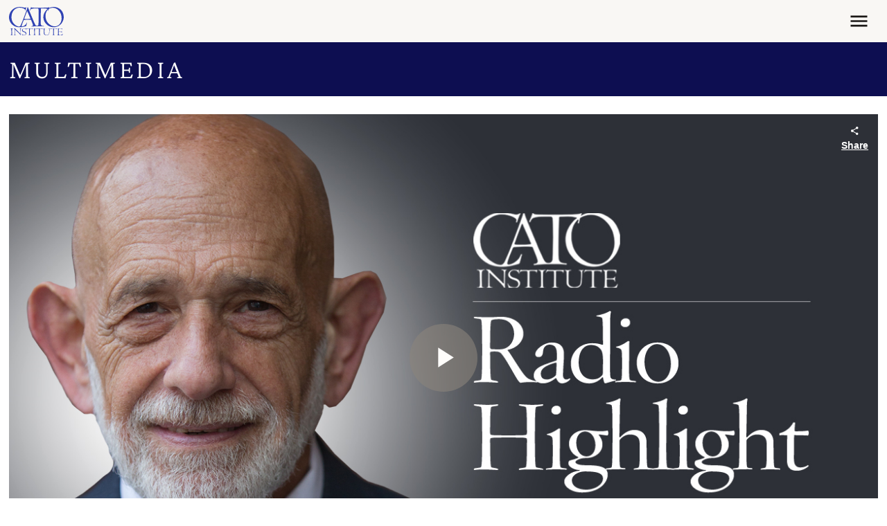

--- FILE ---
content_type: text/css
request_url: https://www.cato.org/build/expand_collapse/css/expand-collapse.223cf820.css
body_size: -240
content:
.collapse__wrapper:has(.widget-enabled) .collapse__title{cursor:pointer}.collapse__wrapper:has(.widget-enabled) .collapse__title:not(.icon-no-animate):not(.collapsed) .collapse__toggler__icon{transform:scaleY(-1)}.collapse__wrapper:has(.widget-enabled) .collapse__title.expand-collapse-text-different .collapse__toggler__text__expand{opacity:0}.collapse__wrapper:has(.widget-enabled) .collapse__title.expand-collapse-text-different .collapse__toggler__text__collapse,.collapse__wrapper:has(.widget-enabled) .collapse__title.expand-collapse-text-different.collapsed .collapse__toggler__text__expand{opacity:1}.collapse__wrapper:has(.widget-enabled) .collapse__title.expand-collapse-text-different.collapsed .collapse__toggler__text__collapse{opacity:0}.collapse__toggler__child{align-items:center;display:flex}.collapse__toggler__text{grid-template-columns:1fr;grid-template-areas:"content";display:grid}.collapse__toggler__text__inner{transition:opacity var(--transition-timing-quick)}.collapse__toggler__text__expand{z-index:1;grid-area:content}.collapse__toggler__text__collapse{z-index:2;grid-area:content}.collapse__toggler__icon{transition:transform var(--transition-timing-quick);display:flex}.collapse__toggler__icon-left .collapse__toggler__text{order:1}.collapse__toggler__icon-left .collapse__toggler__icon{order:0}

--- FILE ---
content_type: text/css
request_url: https://www.cato.org/build/cato_2020/css/app.17b46353.css
body_size: 22145
content:
html,body{width:100%;height:100%}body{letter-spacing:.01em;-webkit-font-smoothing:antialiased;-moz-osx-font-smoothing:grayscale;text-wrap:pretty}main{z-index:1;position:relative}iframe{border:0}h1,.h1,h2,.h2,h3,.h3,h4,.h4,h5,.h5,h6,.h6{--bs-link-color:var(--heading-link-color,var(--bs-heading-color));--bs-link-hover-color:var(--heading-link-hover-color,var(--bs-heading-color));--link-weight:var(--heading-weight);font-weight:var(--heading-weight);text-rendering:optimizeLegibility;font-family:var(--heading-font-family);text-wrap:balance}h4:not(.font-heading):not(.meta),.h4:not(.font-heading):not(.meta){--heading-weight:550;font-family:var(--bs-font-sans-serif)}h4.font-heading,.h4.font-heading{font-size:calc(1.30269rem + .632267vw)}@media (width>=1200px){h4.font-heading,.h4.font-heading{font-size:1.77689rem}}@media print{h1,.h1{font-size:3.15733rem}h2,.h2{font-size:2.36859rem}h3,.h3{font-size:1.77689rem}h4,.h4{font-size:1.125rem}}ul,ol,ul ul,ul ol,ol ul,ol ol{padding-left:1.25em}p,li{line-height:inherit}li{margin-bottom:1.61803rem}hr{color:var(--rule-color);background-color:currentColor}hr:not([size]){height:1px}a{color:var(--bs-link-color);font-weight:var(--link-weight);-webkit-text-decoration:var(--link-decoration);-webkit-text-decoration:var(--link-decoration);-webkit-text-decoration:var(--link-decoration);text-decoration:var(--link-decoration)}a:hover,a:active,a:focus{--bs-link-color:var(--bs-link-hover-color);-webkit-text-decoration:var(--link-hover-decoration);-webkit-text-decoration:var(--link-hover-decoration);-webkit-text-decoration:var(--link-hover-decoration);text-decoration:var(--link-hover-decoration)}a:active{--bs-link-color:var(--link-active-color,var(--bs-link-hover-color))}a:focus{--bs-link-color:var(--link-focus-color,var(--bs-link-hover-color))}figure{margin:0}img,picture{max-width:100%;height:auto}b,strong{font-weight:700}.spacer--nomargin--first-child:first-child{margin-top:0!important}.spacer--nomargin--last-child:last-child{margin-bottom:0!important}.spacer--nomargin--first-last-child:first-child,.block--standout:first-child{margin-top:0!important}.spacer--nomargin--first-last-child:last-child,.block--standout:last-child,.spacer--nomargin--children>*{margin-bottom:0!important}.spacer--standout,.block--standout{margin-top:var(--spacer-standout)!important;margin-bottom:var(--spacer-standout)!important}.spacer--standout--all{margin:var(--spacer-standout)!important}.spacer--standout--top{margin-top:var(--spacer-standout)!important}.spacer--standout--bottom{margin-bottom:var(--spacer-standout)!important}.spacer--standout--left{margin-left:var(--spacer-standout)!important}.spacer--standout--right{margin-right:var(--spacer-standout)!important}.spacer--standout--children{flex-direction:column;display:flex;row-gap:var(--spacer-standout)!important}.spacer--lg-responsive{margin-top:var(--spacer-lg-responsive)!important;margin-bottom:var(--spacer-lg-responsive)!important}.spacer--lg-responsive--all{margin:var(--spacer-lg-responsive)!important}.spacer--lg-responsive--top{margin-top:var(--spacer-lg-responsive)!important}.spacer--lg-responsive--bottom{margin-bottom:var(--spacer-lg-responsive)!important}.spacer--lg-responsive--left{margin-left:var(--spacer-lg-responsive)!important}.spacer--lg-responsive--right{margin-right:var(--spacer-lg-responsive)!important}.spacer--lg-responsive--children{flex-direction:column;display:flex;row-gap:var(--spacer-lg-responsive)!important}.spacer--xl-responsive{margin-top:var(--spacer-xl-responsive)!important;margin-bottom:var(--spacer-xl-responsive)!important}.spacer--xl-responsive--all{margin:var(--spacer-xl-responsive)!important}.spacer--xl-responsive--top{margin-top:var(--spacer-xl-responsive)!important}.spacer--xl-responsive--bottom{margin-bottom:var(--spacer-xl-responsive)!important}.spacer--xl-responsive--left{margin-left:var(--spacer-xl-responsive)!important}.spacer--xl-responsive--right{margin-right:var(--spacer-xl-responsive)!important}.spacer--xxl-responsive{margin-top:var(--spacer-xxl-responsive)!important;margin-bottom:var(--spacer-xxl-responsive)!important}.spacer--xxl-responsive--all{margin:var(--spacer-xxl-responsive)!important}.spacer--xxl-responsive--top{margin-top:var(--spacer-xxl-responsive)!important}.spacer--xxl-responsive--bottom{margin-bottom:var(--spacer-xxl-responsive)!important}.spacer--xxl-responsive--left{margin-left:var(--spacer-xxl-responsive)!important}.spacer--xxl-responsive--right{margin-right:var(--spacer-xxl-responsive)!important}.mb-half-gutter{margin-bottom:.809017rem}.grid{row-gap:var(--grid-row-gap,var(--spacer6));column-gap:var(--grid-column-gap,var(--spacer5));grid-auto-rows:auto;display:grid}.grid.grid--non-responsive.grid--2{grid-template-columns:repeat(2,1fr);justify-content:space-between}@media (width>=768px){.grid.grid--non-responsive.grid--2{column-gap:var(--grid-column-gap,var(--spacer6))}}.grid.grid--non-responsive.grid--3{grid-template-columns:repeat(3,1fr);justify-content:space-between}@media (width>=768px){.grid.grid--non-responsive.grid--3{column-gap:var(--grid-column-gap,var(--spacer6))}}.grid.grid--non-responsive.grid--4{grid-template-columns:repeat(4,1fr);justify-content:space-between}@media (width>=768px){.grid.grid--non-responsive.grid--4{column-gap:var(--grid-column-gap,var(--spacer6))}}.grid.grid--non-responsive.grid--5{grid-template-columns:repeat(5,1fr);justify-content:space-between}@media (width>=768px){.grid.grid--non-responsive.grid--5{column-gap:var(--grid-column-gap,var(--spacer6))}}.grid.grid--non-responsive.grid--6{grid-template-columns:repeat(6,1fr);justify-content:space-between}@media (width>=768px){.grid.grid--non-responsive.grid--6{column-gap:var(--grid-column-gap,var(--spacer6))}}.grid.grid--non-responsive .grid__item{grid-column:var(--grid-column);grid-row:var(--grid-row)}.grid:not(.grid--non-responsive){column-gap:var(--grid-column-gap,var(--spacer6))}@media (width>=768px){.grid:not(.grid--non-responsive){justify-content:space-between}.grid:not(.grid--non-responsive).grid--auto{grid-template-columns:repeat(auto-fit,minmax(var(--grid-column-width,100px),1fr))}.grid:not(.grid--non-responsive).grid--2{grid-template-columns:repeat(2,1fr)}}@media (width>=992px){.grid:not(.grid--non-responsive).grid--2{grid-template-columns:repeat(2,1fr)}}@media (width>=768px){.grid:not(.grid--non-responsive).grid--3{grid-template-columns:repeat(2,1fr)}}@media (width>=992px){.grid:not(.grid--non-responsive).grid--3{grid-template-columns:repeat(3,1fr)}}@media (width>=768px){.grid:not(.grid--non-responsive).grid--4{grid-template-columns:repeat(2,1fr)}}@media (width>=992px){.grid:not(.grid--non-responsive).grid--4{grid-template-columns:repeat(4,1fr)}}@media (width>=768px){.grid:not(.grid--non-responsive).grid--5{grid-template-columns:repeat(3,1fr)}}@media (width>=992px){.grid:not(.grid--non-responsive).grid--5{grid-template-columns:repeat(5,1fr)}}@media (width>=768px){.grid:not(.grid--non-responsive).grid--6{grid-template-columns:repeat(3,1fr)}}@media (width>=992px){.grid:not(.grid--non-responsive).grid--6{grid-template-columns:repeat(6,1fr)}}@media (width>=768px){.grid:not(.grid--non-responsive) .grid__item{grid-column:var(--tablet-grid-column);grid-row:var(--tablet-grid-row)}}@media (width>=992px){.grid:not(.grid--non-responsive) .grid__item{grid-column:var(--grid-column,var(--tablet-grid-column));grid-row:var(--grid-row,var(--tablet-grid-row))}}.justify-center{justify-content:center}.justify-space-between{justify-content:space-between}.justify-space-evenly{justify-content:space-evenly}.column-count--2{column-count:2;column-fill:balance;column-width:15ch}@media (width<=991.98px){.column-count--2{margin-bottom:1.61803rem}}.column-count--3{column-count:3;column-fill:balance;column-width:15ch}@media (width<=991.98px){.column-count--3{margin-bottom:1.61803rem}}.column-count--4{column-count:4;column-fill:balance;column-width:15ch}@media (width<=991.98px){.column-count--4{margin-bottom:1.61803rem}}.column-count--5{column-count:5;column-fill:balance;column-width:15ch}@media (width<=991.98px){.column-count--5{margin-bottom:1.61803rem}}.column-count--6{column-count:6;column-fill:balance;column-width:15ch}@media (width<=991.98px){.column-count--6{margin-bottom:1.61803rem}}body{--viewport-height:100vh;--initial-header-height:71.48px;--header-height:calc(var(--initial-header-height) + var(--site-section-header-height,0px));--header-height-toolbar:calc(var(--header-height) + var(--gin-toolbar-height,0px) + var(--gin-toolbar-secondary-height,0px));--viewport-height-toolbar:calc(var(--viewport-height) - var(--gin-toolbar-height,0vh) - var(--gin-toolbar-secondary-height,0vh));--content-height:calc(var(--viewport-height-toolbar) - var(--header-height))}@media (width>=992px){body:not(.force-mobile-menu){--initial-header-height:142px}}@media (width<=991.98px){body.page-catalog{--viewport-height-toolbar:calc(var(--viewport-height) - var(--gin-toolbar-height,0vh) - var(--gin-toolbar-secondary-height,0vh) - var(--catalog-toggler-mobile-height,0vh))}}.page{grid-template-rows:auto 1fr auto;grid-template-columns:100%;min-height:100%;display:grid}.p-mb-last-child-0>:is(p,ul,ol):last-child,.p-mb-last-child-0>:is(p,ul,ol):last-child li:last-child,.p-mb-last-child-0>:last-child>:is(p,ul,ol):last-child,.p-mb-last-child-0>:last-child>:is(p,ul,ol):last-child li:last-child,.submitted-message>:is(p,ul,ol):last-child,.submitted-message>:is(p,ul,ol):last-child li:last-child,.submitted-message>:last-child>:is(p,ul,ol):last-child,.submitted-message>:last-child>:is(p,ul,ol):last-child li:last-child{margin-bottom:0}.heading-top-line-height-compensator{margin-top:calc(var(--spacer2)*-1)!important}.conform-to-container{width:100%;height:100%;position:absolute;top:0;left:0}@media (width<=991.98px){.container .content-width{max-width:100%}}@media (width>=992px){.content-width{max-width:var(--content-width)}}.paragraph--view-mode--full-container:is(.paragraph--type--block,.paragraph--type--sidebar,.paragraph--type--grid){margin-bottom:var(--spacer-standout)}.paragraph--view-mode--full-container:is(.paragraph--type--block,.paragraph--type--sidebar,.paragraph--type--grid):last-child{margin-bottom:0}.ratio-generichero{--bs-aspect-ratio:56.25%}@media (width>=768px){.ratio-generichero{--bs-aspect-ratio:27.3438%}}.ratio .component-image,.ratio video{object-fit:cover;width:100%;height:100%;position:absolute;top:0;left:0}.home-logo{fill:currentColor;width:var(--home-logo-width,216px);height:calc(.518519*var(--home-logo-width,216px))}.home-logo__container{--bs-link-color:var(--home-logo-color,#3043b4);--bs-link-hover-color:var(--home-logo-hover-color,#0d0e51);transition:color var(--transition-timing);display:block}.icon{fill:currentColor;width:1em;height:1em;opacity:var(--icon-opacity,1)}.icon-list{display:flex}.icon-list__link{--link-hover-decoration:none;transition:color var(--transition-timing-quick)}.icon-list--row{align-items:center}.icon-list--row .icon-list__link{margin-right:var(--spacer2)}.icon-list--column{row-gap:var(--spacer2);text-transform:uppercase;flex-direction:column}.icon--move-up,.icon--linkedin{transform:translateY(-.12em)}.icon--move-down{transform:translateY(.12em)}.icon--facebook{font-size:calc(var(--icon-size) - .1em)}.icon__wrapper{vertical-align:middle;width:calc(var(--icon-size,1em) + var(--icon-size,1em)*.25);height:var(--icon-size,1em);font-size:var(--icon-size,1em);flex-shrink:0;justify-content:center;align-items:center;display:inline-flex}.icon path{fill:currentColor}.text-icon-inline{align-items:center;line-height:normal;display:inline-flex}.text-icon-inline--margin .icon__wrapper{margin-right:var(--spacer3)}.text-icon-inline--right .text-icon-inline__content{order:1}.text-icon-inline--right .icon__wrapper{order:2}.text-icon-inline--right.text-icon-inline--margin .text-icon-inline__content{margin-right:var(--spacer3)}.text-icon-inline--right.text-icon-inline--margin .icon__wrapper{margin-right:0}:root{--mm-lineheight:22px}.mm-hidden{display:none!important}.mm-wrapper{position:relative;overflow-x:hidden}.mm-menu,.mm-menu *,.mm-menu :before,.mm-menu :after{transition-property:none;transition-duration:.4s;transition-timing-function:ease}:root{--mm-blocker-visibility-delay:.4s;--mm-blocker-opacity-delay:0s}.mm-blocker{z-index:3;opacity:0;background:var(--mm-color-background);transition:bottom 0s ease var(--mm-blocker-visibility-delay),width .4s ease,opacity .4s ease var(--mm-blocker-opacity-delay),transform .4s ease;display:block;position:absolute;inset:0 0 100%}.mm-blocker:focus-visible{opacity:.75}.mm-btn{flex-grow:0;flex-shrink:0;justify-content:center;align-items:center;width:50px;padding:0;display:flex;position:relative}.mm-btn--next,[dir=rtl] .mm-btn--prev{--mm-btn-rotate:135deg}.mm-btn--prev,[dir=rtl] .mm-btn--next{--mm-btn-rotate:-45deg}.mm-btn--prev:before,.mm-btn--next:after{content:"";box-sizing:border-box;border:2px solid var(--mm-color-icon);width:8px;height:8px;transform:rotate(var(--mm-btn-rotate));border-bottom:none;border-right:none;margin:auto;display:block;position:absolute;top:0;bottom:0}.mm-btn--prev:before{inset-inline-start:23px}.mm-btn--next:after{inset-inline-end:23px}.mm-btn--close:before{content:"×";font-size:150%}.mm-btnreset{cursor:pointer;background:0 0;border:none;padding:0}.mm-divider{text-overflow:ellipsis;white-space:nowrap;z-index:2;min-height:var(--mm-lineheight);padding:calc((var(--mm-listitem-size)*.65 - var(--mm-lineheight))*.5)20px;text-transform:uppercase;background:var(--mm-color-background);background-image:linear-gradient(var(--mm-color-background-highlight),var(--mm-color-background-highlight));opacity:1;font-size:75%;transition-property:opacity;position:sticky;top:0;overflow:hidden}.mm-navbar:not(.mm-hidden)~.mm-listview .mm-divider{top:var(--mm-navbar-size)}:root{--mm-listitem-size:50px}.mm-listitem{color:var(--mm-color-text);border-color:var(--mm-color-border);flex-wrap:wrap;margin:0;padding:0;display:flex;position:relative}.mm-listitem:after{content:"";border-color:inherit;inset-inline:20px 0;border-bottom-style:solid;border-bottom-width:1px;display:block;position:absolute;bottom:0}.mm-listitem__text,.mm-listitem__btn{padding:calc((var(--mm-listitem-size) - var(--mm-lineheight))/2)0}.mm-listitem__text{text-overflow:ellipsis;white-space:nowrap;flex-grow:1;flex-basis:10%;padding-left:20px;padding-right:20px;display:block;overflow:hidden}.mm-listitem__btn{border-color:inherit;background:#03020100;width:auto;padding-inline-end:50px;display:block;position:relative}.mm-listitem__btn:not(.mm-listitem__text){border-left-style:solid;border-left-width:1px}.mm-listitem--selected>.mm-listitem__text{background:var(--mm-color-background-emphasis)}.mm-listitem--opened>.mm-listitem__btn,.mm-listitem--opened>.mm-panel{background:var(--mm-color-background-highlight)}.mm-listview{margin:0;padding:0;list-style:none;display:block}.mm-menu{z-index:0;overscroll-behavior:none;background:var(--mm-color-background);border-color:var(--mm-color-border);color:var(--mm-color-text);line-height:var(--mm-lineheight);-webkit-tap-highlight-color:var(--mm-color-background-emphasis);-webkit-font-smoothing:antialiased;-moz-osx-font-smoothing:grayscale;flex-direction:column;margin:0;padding:0;display:flex;position:absolute;inset:0}.mm-menu ::placeholder{color:var(--mm-color-text-dimmed)}.mm-menu,.mm-menu *{box-sizing:border-box}.mm-menu:focus,.mm-menu:focus-visible,.mm-menu :focus,.mm-menu :focus-visible{outline:none}.mm-menu a,.mm-menu button,.mm-menu label{color:inherit}.mm-menu a:focus,.mm-menu button:focus,.mm-menu label:focus{outline:none}.mm-menu a:focus-visible,.mm-menu button:focus-visible,.mm-menu label:focus-visible{outline:2px solid var(--mm-color-focusring);outline-offset:-5px}.mm-menu input:focus,.mm-menu input:focus-visible,.mm-menu select:focus,.mm-menu select:focus-visible,.mm-menu textarea:focus,.mm-menu textarea:focus-visible{outline:2px solid var(--mm-color-focusring);outline-offset:2px}.mm-menu a,.mm-menu a:link,.mm-menu a:active,.mm-menu a:visited,.mm-menu a:hover{color:inherit;text-decoration:none}:root{--mm-navbar-size:50px}.mm-navbar{z-index:2;min-height:var(--mm-navbar-size);padding-top:env(safe-area-inset-top);color:var(--mm-color-text-dimmed);text-align:center;opacity:1;background:var(--mm-color-background);border-bottom:1px solid var(--mm-color-border);transition-property:opacity;display:flex;position:sticky;top:0}.mm-navbar>*{box-sizing:border-box;flex-grow:1;justify-content:center;align-items:center;display:flex}.mm-navbar__btn{flex-grow:0}.mm-navbar__title{flex:50%;padding:0 20px;display:flex;overflow:hidden}.mm-navbar__title[href=\#]{pointer-events:none}.mm-navbar__title>span{text-overflow:ellipsis;white-space:nowrap;overflow:hidden}.mm-btn.mm-hidden+.mm-navbar__title:not(:last-child){padding-inline:60px 10px}.mm-btn:not(.mm-hidden)+.mm-navbar__title:last-child{padding-inline:10px 60px}.mm-panel{--mm-panel-child-offset:100%;--mm-panel-parent-offset:-30%;z-index:1;-webkit-overflow-scrolling:touch;overscroll-behavior:contain;color:var(--mm-color-text);border-color:var(--mm-color-border);background:var(--mm-color-background);transform:translate3d(var(--mm-panel-child-offset),0,0);transition-property:transform,inset-inline-start;position:absolute;inset:0;overflow:hidden auto}[dir=rtl] .mm-panel{--mm-panel-child-offset:-100%;--mm-panel-parent-offset:30%}.mm-panel:after{content:"";height:var(--mm-listitem-size);display:block}.mm-panel:focus{outline:none}.mm-panel--opened{z-index:2;transition-delay:0s;transform:translate(0%,0)}.mm-panel--parent{transform:translate3d(var(--mm-panel-parent-offset),0,0);z-index:0}.mm-panel--highest{z-index:3}.mm-menu--opened .mm-panel--noanimation{transition:none!important}.mm-panel__content{padding:20px}.mm-panels{background:var(--mm-color-background);border-color:var(--mm-color-border);height:100%;color:var(--mm-color-text);flex-grow:1;position:relative;overflow:hidden}.mm-panels:focus{outline:none}:root{--mm-toggle-size:34px}.mm-toggle{flex:calc(var(--mm-toggle-size)*1.75)0 0;height:var(--mm-toggle-size);border-radius:var(--mm-toggle-size);border:var(--mm-color-border);background:var(--mm-color-border);cursor:pointer;align-self:center;margin-inline-end:10px;transition-property:background-color;display:flex;appearance:none!important;border:none!important}.mm-toggle:before{content:"";aspect-ratio:1;background:var(--mm-color-background);border-radius:100%;margin:2px;transition-property:transform}.mm-toggle:checked{background:#4bd963}.mm-toggle:checked:before{transform:translateX(calc(var(--mm-toggle-size)*.75))}[dir=rtl] .mm-toggle:checked:before{transform:translateX(calc(var(--mm-toggle-size)*-.75))}.mm-listitem--vertical>.mm-panel{width:100%;padding:10px 0 10px 20px;position:static;transition:none!important;transform:none!important}.mm-listitem--vertical>.mm-panel:after{content:none;display:none}.mm-listitem--vertical:not(.mm-listitem--opened)>.mm-panel{display:none}.mm-listitem--vertical>.mm-listitem__btn{height:var(--mm-listitem-size);bottom:auto}.mm-listitem--vertical .mm-listitem:last-child:after{border-color:#0000}.mm-listitem--opened>.mm-listitem__btn:after{right:19px;transform:rotate(225deg)}:root{--mm-size:80%;--mm-min-size:240px;--mm-max-size:440px}.mm-menu--offcanvas{z-index:0;position:fixed}.mm-page{box-sizing:border-box;background:inherit;min-height:100vh}:where(.mm-slideout){z-index:1;width:100%;transition-property:width,transform;transition-duration:.4s;transition-timing-function:ease;position:relative}.mm-wrapper--opened,.mm-wrapper--opened body{overflow:hidden}.mm-wrapper__blocker{background:#0006}.mm-wrapper--opened .mm-wrapper__blocker{--mm-blocker-visibility-delay:0s;--mm-blocker-opacity-delay:.4s;opacity:.5;bottom:0}.mm-menu{--mm-translate-horizontal:0;--mm-translate-vertical:0}.mm-menu--position-left,.mm-menu--position-left-front{right:auto}.mm-menu--position-right,.mm-menu--position-right-front{left:auto}.mm-menu--position-left,.mm-menu--position-right,.mm-menu--position-left-front,.mm-menu--position-right-front{width:clamp(var(--mm-min-size),var(--mm-size),var(--mm-max-size))}.mm-menu--position-left-front{--mm-translate-horizontal:-100%}.mm-menu--position-right-front{--mm-translate-horizontal:100%}.mm-menu--position-top{bottom:auto}.mm-menu--position-bottom{top:auto}.mm-menu--position-top,.mm-menu--position-bottom{width:100%;height:clamp(var(--mm-min-size),var(--mm-size),var(--mm-max-size))}.mm-menu--position-top{--mm-translate-vertical:-100%}.mm-menu--position-bottom{--mm-translate-vertical:100%}.mm-menu--position-left-front,.mm-menu--position-right-front,.mm-menu--position-top,.mm-menu--position-bottom{z-index:2;transform:translate3d(var(--mm-translate-horizontal),var(--mm-translate-vertical),0);transition-property:transform}.mm-menu--position-left-front.mm-menu--opened,.mm-menu--position-right-front.mm-menu--opened,.mm-menu--position-top.mm-menu--opened,.mm-menu--position-bottom.mm-menu--opened{transform:translate(0,0)}.mm-wrapper--position-left{--mm-translate-horizontal:clamp(var(--mm-min-size),var(--mm-size),var(--mm-max-size))}.mm-wrapper--position-right{--mm-translate-horizontal:clamp(calc(-1*var(--mm-max-size)),calc(-1*var(--mm-size)),calc(-1*var(--mm-min-size)))}.mm-wrapper--position-left .mm-slideout,.mm-wrapper--position-right .mm-slideout{transform:translate(0,0)}.mm-wrapper--position-left.mm-wrapper--opened .mm-slideout,.mm-wrapper--position-right.mm-wrapper--opened .mm-slideout{transform:translate3d(var(--mm-translate-horizontal),0,0)}.mm-wrapper--position-left-front .mm-wrapper__blocker,.mm-wrapper--position-right-front .mm-wrapper__blocker,.mm-wrapper--position-top .mm-wrapper__blocker,.mm-wrapper--position-bottom .mm-wrapper__blocker{z-index:1}.mm-menu--theme-light{--mm-color-background:#f3f3f3;--mm-color-border:#00000026;--mm-color-icon:#0006;--mm-color-text:#000c;--mm-color-text-dimmed:#0006;--mm-color-background-highlight:#0000000d;--mm-color-background-emphasis:#ffffffbf;--mm-color-focusring:#06c}.mm-menu--theme-light-contrast{--mm-color-background:#f3f3f3;--mm-color-border:#00000080;--mm-color-icon:#00000080;--mm-color-text:#000;--mm-color-text-dimmed:#000000b3;--mm-color-background-highlight:#0000000d;--mm-color-background-emphasis:#ffffffe6;--mm-color-focusring:#06c}.mm-menu--theme-dark{--mm-color-background:#333;--mm-color-border:#0006;--mm-color-icon:#fff6;--mm-color-text:#fffc;--mm-color-text-dimmed:#fff6;--mm-color-background-highlight:#ffffff14;--mm-color-background-emphasis:#0000001a;--mm-color-focusring:#06c}.mm-menu--theme-dark-contrast{--mm-color-background:#333;--mm-color-border:#ffffff80;--mm-color-icon:#ffffff80;--mm-color-text:#fff;--mm-color-text-dimmed:#ffffffb3;--mm-color-background-highlight:#ffffff1a;--mm-color-background-emphasis:#0000004d;--mm-color-focusring:#06c}.mm-menu--theme-white{--mm-color-background:#fff;--mm-color-border:#00000026;--mm-color-icon:#0000004d;--mm-color-text:#000c;--mm-color-text-dimmed:#0000004d;--mm-color-background-highlight:#0000000f;--mm-color-background-emphasis:#00000008;--mm-color-focusring:#06c}.mm-menu--theme-white-contrast{--mm-color-background:#fff;--mm-color-border:#00000080;--mm-color-icon:#00000080;--mm-color-text:#000;--mm-color-text-dimmed:#000000b3;--mm-color-background-highlight:#00000012;--mm-color-background-emphasis:#00000009;--mm-color-focusring:#06c}.mm-menu--theme-black{--mm-color-background:#000;--mm-color-border:#fff3;--mm-color-icon:#fff6;--mm-color-text:#ffffffb3;--mm-color-text-dimmed:#fff6;--mm-color-background-highlight:#ffffff1a;--mm-color-background-emphasis:#ffffff0f;--mm-color-focusring:#06c}.mm-menu--theme-black-contrast{--mm-color-background:#000;--mm-color-border:#ffffff80;--mm-color-icon:#ffffff80;--mm-color-text:#fff;--mm-color-text-dimmed:#fff9;--mm-color-background-highlight:#ffffff20;--mm-color-background-emphasis:#ffffff1a;--mm-color-focusring:#06c}.mm-counter{float:right;color:var(--mm-color-text-dimmed);padding-inline-start:20px;display:block}[dir=rtl] .mm-counter{float:left}:root{--mm-iconbar-size:50px}.mm-menu--iconbar-left .mm-panels,.mm-menu--iconbar-left .mm-navbars{margin-left:var(--mm-iconbar-size)}.mm-menu--iconbar-right .mm-panels,.mm-menu--iconbar-right .mm-navbars{margin-right:var(--mm-iconbar-size)}.mm-iconbar{z-index:2;width:var(--mm-iconbar-size);box-sizing:border-box;border:0 solid;border-color:var(--mm-color-border);background:var(--mm-color-background);color:var(--mm-color-text-dimmed);text-align:center;display:none;position:absolute;top:0;bottom:0;overflow:hidden}.mm-menu--iconbar-left .mm-iconbar,.mm-menu--iconbar-right .mm-iconbar{flex-direction:column;justify-content:space-between;display:flex}.mm-menu--iconbar-left .mm-iconbar{border-right-width:1px;left:0}.mm-menu--iconbar-right .mm-iconbar{border-left-width:1px;right:0}.mm-iconbar__top,.mm-iconbar__bottom{-webkit-overflow-scrolling:touch;overscroll-behavior:contain;width:100%;overflow:hidden auto}.mm-iconbar__top>*,.mm-iconbar__bottom>*{box-sizing:border-box;padding:calc((var(--mm-iconbar-size) - var(--mm-lineheight))/2)0;display:block}.mm-iconbar__top a,.mm-iconbar__top a:hover,.mm-iconbar__bottom a,.mm-iconbar__bottom a:hover{text-decoration:none}.mm-iconbar__tab--selected{background:var(--mm-color-background-emphasis)}:root{--mm-iconpanel-size:50px}.mm-panel--iconpanel-0{inset-inline-start:calc(0*var(--mm-iconpanel-size))}.mm-panel--iconpanel-1{inset-inline-start:calc(1*var(--mm-iconpanel-size))}.mm-panel--iconpanel-2{inset-inline-start:calc(2*var(--mm-iconpanel-size))}.mm-panel--iconpanel-3{inset-inline-start:calc(3*var(--mm-iconpanel-size))}.mm-panel--iconpanel-4{inset-inline-start:calc(4*var(--mm-iconpanel-size))}.mm-panel--iconpanel-first~.mm-panel{inset-inline-start:var(--mm-iconpanel-size)}.mm-menu--iconpanel .mm-panel--parent .mm-navbar,.mm-menu--iconpanel .mm-panel--parent .mm-divider{opacity:0}.mm-menu--iconpanel .mm-panels>.mm-panel--parent{transform:unset;overflow-y:hidden}.mm-menu--iconpanel .mm-panels>.mm-panel:not(.mm-panel--iconpanel-first):not(.mm-panel--iconpanel-0){border-inline-start-style:solid;border-inline-start-width:1px}.mm-navbars{flex-shrink:0}.mm-navbars .mm-navbar{border-bottom:none;padding-top:0;position:relative}.mm-navbars--top{border-bottom:1px solid var(--mm-color-border)}.mm-navbars--top .mm-navbar:first-child{padding-top:env(safe-area-inset-top)}.mm-navbars--bottom{border-top:1px solid var(--mm-color-border)}.mm-navbars--bottom .mm-navbar:last-child{padding-bottom:env(safe-area-inset-bottom)}.mm-navbar__breadcrumbs{text-overflow:ellipsis;white-space:nowrap;-webkit-overflow-scrolling:touch;flex:50%;justify-content:flex-start;padding:0 20px;display:flex;overflow:auto hidden}.mm-navbar__breadcrumbs>*{justify-content:center;align-items:center;padding-inline-end:6px;display:flex}.mm-navbar__breadcrumbs>a{text-decoration:underline}.mm-navbar__breadcrumbs:not(:last-child){padding-inline-end:0}.mm-btn:not(.mm-hidden)+.mm-navbar__breadcrumbs{padding-inline-start:0}.mm-navbar__tab{border:1px solid #0000;padding:0 10px}.mm-navbar__tab--selected{background:var(--mm-color-background)}.mm-navbar__tab--selected:not(:first-child){border-inline-start-color:var(--mm-color-border)}.mm-navbar__tab--selected:not(:last-child){border-inline-end-color:var(--mm-color-border)}.mm-navbars--top.mm-navbars--has-tabs{border-bottom:none}.mm-navbars--top.mm-navbars--has-tabs .mm-navbar{background:var(--mm-color-background-emphasis)}.mm-navbars--top.mm-navbars--has-tabs .mm-navbar--tabs~.mm-navbar{background:var(--mm-color-background)}.mm-navbars--top.mm-navbars--has-tabs .mm-navbar:not(.mm-navbar--tabs):last-child{border-bottom:1px solid var(--mm-color-border)}.mm-navbars--top .mm-navbar__tab{border-bottom-color:var(--mm-color-border)}.mm-navbars--top .mm-navbar__tab--selected{border-top-color:var(--mm-color-border);border-bottom-color:#0000}.mm-navbars--bottom.mm-navbar--has-tabs{border-top:none}.mm-navbars--bottom.mm-navbar--has-tabs .mm-navbar{background:var(--mm-color-background)}.mm-navbars--bottom.mm-navbar--has-tabs .mm-navbar--tabs,.mm-navbars--bottom.mm-navbar--has-tabs .mm-navbar--tabs~.mm-navbar{background:var(--mm-color-background-emphasis)}.mm-navbars--bottom .mm-navbar__tab{border-top-color:var(--mm-color-border)}.mm-navbars--bottom .mm-navbar__tab--selected{border-bottom-color:var(--mm-color-border);border-top-color:#0000}.mm-searchfield{height:var(--mm-navbar-size);flex-grow:1;padding:0;display:flex;overflow:hidden}.mm-searchfield__input{box-sizing:border-box;flex:1;align-items:center;width:100%;max-width:100%;padding:0 10px;display:flex;position:relative}.mm-searchfield__input input{width:100%;max-width:100%;height:calc(var(--mm-navbar-size)*.7);min-height:auto;max-height:auto;box-sizing:border-box;line-height:calc(var(--mm-navbar-size)*.7);font:inherit;font-size:inherit;border:none;border-radius:4px;margin:0;padding:0 10px;display:block}.mm-searchfield__input input,.mm-searchfield__input input:hover,.mm-searchfield__input input:focus{background:var(--mm-color-background-highlight);color:var(--mm-color-text)}.mm-menu[class*=-contrast] .mm-searchfield__input input{border:1px solid var(--mm-color-border)}.mm-searchfield__input input::-ms-clear{display:none}.mm-searchfield__btn{inset-inline-end:0;display:none;position:absolute;top:0;bottom:0}.mm-searchfield--searching .mm-searchfield__btn{display:block}.mm-searchfield__cancel{visibility:hidden;line-height:var(--mm-navbar-size);margin-inline-end:-100px;padding-inline:5px 20px;text-decoration:none;transition-property:visibility,margin;display:block;position:relative}.mm-searchfield--cancelable .mm-searchfield__cancel{visibility:visible;margin-inline-end:0}.mm-panel--search{border:none!important;width:100%!important;left:0!important;right:0!important}.mm-panel__splash{padding:20px}.mm-panel--searching .mm-panel__splash{display:none}.mm-panel__noresults{color:var(--mm-color-text-dimmed);text-align:center;padding:40px 20px;font-size:150%;line-height:1.4;display:none}.mm-panel--noresults .mm-panel__noresults{display:block}:root{--mm-sectionindexer-size:20px}.mm-sectionindexer{background:inherit;text-align:center;box-sizing:border-box;width:var(--mm-sectionindexer-size);z-index:5;top:0;bottom:0;flex-direction:column;justify-content:space-evenly;font-size:12px;transition-property:inset-inline-end;display:flex;position:absolute;inset-inline-end:calc(-1*var(--mm-sectionindexer-size))}.mm-sectionindexer a{color:var(--mm-color-text-dimmed);line-height:1;text-decoration:none;display:block}.mm-sectionindexer~.mm-panel{padding-inline-end:0}.mm-sectionindexer--active{right:0}.mm-sectionindexer--active~.mm-panel{padding-inline-end:var(--mm-sectionindexer-size)}.mm-menu--selected-hover .mm-listitem__text,.mm-menu--selected-hover .mm-listitem__btn,.mm-menu--selected-parent .mm-listitem__text,.mm-menu--selected-parent .mm-listitem__btn{transition-property:background-color}@media (hover:hover){.mm-menu--selected-hover .mm-listview:hover>.mm-listitem--selected:not(:hover)>.mm-listitem__text{background:0 0}.mm-menu--selected-hover .mm-listitem__text:hover,.mm-menu--selected-hover .mm-listitem__btn:hover{background:var(--mm-color-background-emphasis)}}.mm-menu--selected-parent .mm-listitem__text,.mm-menu--selected-parent .mm-listitem__btn{transition-delay:.2s}@media (hover:hover){.mm-menu--selected-parent .mm-listitem__text:hover,.mm-menu--selected-parent .mm-listitem__btn:hover{transition-delay:0s}}.mm-menu--selected-parent .mm-panel--parent .mm-listitem:not(.mm-listitem--selected-parent)>.mm-listitem__text{background:0 0}.mm-menu--selected-parent .mm-listitem--selected-parent>.mm-listitem__text,.mm-menu--selected-parent .mm-listitem--selected-parent>.mm-listitem__btn{background:var(--mm-color-background-emphasis)}:root{--mm-sidebar-collapsed-size:50px;--mm-sidebar-expanded-size:var(--mm-max-size)}.mm-wrapper--sidebar-collapsed .mm-slideout{width:calc(100% - var(--mm-sidebar-collapsed-size));transform:translate3d(var(--mm-sidebar-collapsed-size),0,0)}[dir=rtl] .mm-wrapper--sidebar-collapsed .mm-slideout{transform:none}.mm-wrapper--sidebar-collapsed:not(.mm-wrapper--opened) .mm-menu--sidebar-collapsed .mm-navbar,.mm-wrapper--sidebar-collapsed:not(.mm-wrapper--opened) .mm-menu--sidebar-collapsed .mm-divider{opacity:0}.mm-wrapper--sidebar-expanded .mm-menu--sidebar-expanded{width:var(--mm-sidebar-expanded-size);border-right-style:solid;border-right-width:1px}.mm-wrapper--sidebar-expanded.mm-wrapper--opened{overflow:auto}.mm-wrapper--sidebar-expanded.mm-wrapper--opened .mm-wrapper__blocker{display:none}.mm-wrapper--sidebar-expanded.mm-wrapper--opened .mm-slideout{width:calc(100% - var(--mm-sidebar-expanded-size));transform:translate3d(var(--mm-sidebar-expanded-size),0,0)}[dir=rtl] .mm-wrapper--sidebar-expanded.mm-wrapper--opened .mm-slideout{transform:none}.mm-wrapper{overflow-x:unset}.mm-wrapper--position-right .mm-slideout,.mm-wrapper--position-left .mm-slideout{transform:none}.header__mobile-wrapper{--mm-color-background:#3043b4;--mm-color-text:#fff;--mm-color-text-dimmed:#f9f7f4;--mm-color-icon:#fff;--mm-color-border:#465de4}.header__mobile-wrapper .mm-navbar{background-color:#202d7b}.header__mobile-wrapper a.mm-navbar__title{text-transform:uppercase;color:#bfc7f8}.cato-live-alert{row-gap:var(--spacer1);padding-top:var(--spacer3);grid-template-columns:1fr;display:grid}.cato-live-alert--single{padding-top:var(--spacer4);padding-bottom:var(--spacer2)}.cato-live-alert--multiple{padding-bottom:var(--spacer3)}@media (width>=768px){.cato-live-alert{grid-template-columns:auto;justify-content:center}.cato-live-alert--single{padding-bottom:var(--spacer3);grid-template-columns:max-content}.cato-live-alert--single .cato-live-alert__event{grid-template-columns:repeat(2,minmax(min-content,max-content));grid-template-areas:"title cta";align-items:center}.cato-live-alert--single .cato-live-alert__event__cta{transform:translateY(.1em)}.cato-live-alert--multiple .cato-live-alert__inner{column-gap:var(--spacer7);grid-template-columns:repeat(2,fit-content(50%));justify-content:start;display:grid}.cato-live-alert--multiple .cato-live-alert__event{grid-template-rows:auto 1fr;align-items:start}.cato-live-alert--multiple .cato-live-alert__event__cta{align-self:end}}.cato-live-alert__livenow{color:#ffc97e}.cato-live-alert__event{margin-bottom:var(--spacer3);padding-bottom:var(--spacer3);border-bottom:.5px solid #e56636;grid-template-columns:1fr;grid-template-areas:"title""cta";align-items:center;gap:.25rem 1rem;display:grid}.cato-live-alert__event:last-child{border-bottom:0;margin-bottom:0;padding-bottom:0}@media (width>=768px){.cato-live-alert__event{border-bottom:0;margin-bottom:0;padding-bottom:0}}.cato-live-alert__event__title{grid-area:title}.cato-live-alert__event__title__link>*{pointer-events:none}.cato-live-alert__event__cta{grid-area:cta;transform:translate(-.8125em)}.figure{page-break-inside:avoid;break-inside:avoid}.figure__media{background:inherit}.figure__media .twitter-tweet,.figure__media .tiktok-embed,.figure__media iframe{margin:0 auto}.figure__media .twitter-tweet,.figure__media .tiktok-embed,.figure__media iframe,.figure__media img,.figure__media picture,.figure__media svg{page-break-inside:avoid;break-inside:avoid}.figure__credit{color:gray;font-size:12px}.meta{--link-weight:700;--bs-link-color:var(--meta-link-color,#3043b4);--bs-link-hover-color:var(--meta-link-hover-color,var(--meta-link-color,#3043b4));letter-spacing:.09em;color:var(--meta-color,#7c756d);font-size:.790123rem;font-weight:500;font-family:var(--meta-font,var(--bs-font-secondary));text-transform:uppercase}@media print{.meta{font-size:.702332rem}}.meta--label{color:var(--meta-label-color,#5e574f)}.meta--heading{color:var(--meta-label-color,var(--bs-heading-color))}.meta--large{font-size:.888889rem;font-family:var(--heading-font-family)}@media (width>=768px){.meta--large{font-size:1.125rem}}.block__title{color:var(--block-title-color,var(--bs-heading-color))}.block__title:after{content:"";border-bottom:var(--section-title-line,.5px solid #bebab6);flex:1;margin-top:auto;margin-bottom:auto;margin-left:1.61803rem}.page-section-title{color:var(--block-title-color,var(--bs-heading-color))}.page-section-title:before{margin-right:1.61803rem}.page-section-title:after{margin-left:1.61803rem}.page-section-title:before,.page-section-title:after{content:"";border-bottom:var(--section-title-line,.5px solid #bebab6);flex:1;margin-top:auto;margin-bottom:auto}.aside{margin:var(--spacer6)0;page-break-inside:avoid;break-inside:avoid}@media print,(width>=768px){.aside{width:42%;margin-top:0;margin-bottom:0}.aside--xlarge{width:50%}.aside--small{width:25%}.aside--medium{width:33%}.aside--left{float:left;margin:0 var(--spacer7)var(--spacer6)0;clear:left}.aside--right{float:right;margin:0 0 var(--spacer6)var(--spacer7);clear:right}}.authors{color:var(--authors-color,#000);font-size:.790123rem;font-weight:500;font-family:var(--authors-font,var(--bs-font-secondary));--link-weight:700;--bs-link-color:var(--authors-color,#000);--bs-link-hover-color:var(--authors-hover-color,var(--authors-color,#3043b4))}.page{--footer-top-height-baseline:16.8125rem;--footer-top-padding:var(--spacer6);--footer-top-height:calc(var(--footer-top-height-baseline) + (var(--footer-top-padding)*2));--footer-top-height-negative:calc(var(--footer-top-height)*-1);--footer-move-amount:calc(var(--footer-top-height)/2);--footer-move-amount-negative:calc(var(--footer-move-amount)*-1)}main{padding-bottom:var(--spacer6)}@media (width>=992px){main{padding-bottom:calc(var(--footer-move-amount) + var(--spacer7))}}.site-footer{--home-logo-width:142px;z-index:2;margin-top:var(--spacer6);position:relative;container:footer/inline-size}@media (width>=768px){.site-footer{--home-logo-width:216px}}@media (width>=992px){.site-footer{--footer-top-padding:var(--spacer5);margin-top:calc(var(--footer-move-amount-negative) - var(--spacer7))}}.site-footer__subscribe{width:100%}@container footer (width>=768px){.site-footer__subscribe{width:60%}}@container footer (width>=930px){.site-footer__subscribe{width:40%}}.site-footer__top{background:var(--footer-background-color,transparent);grid-template-columns:1fr;grid-template-rows:var(--spacer6)1fr;grid-template-areas:".""inner";display:grid}.site-footer__top__bottom{display:none}@container footer (width>=930px){.site-footer__top{--content-width:960px;grid-template-columns:1fr minmax(auto,var(--content-width))1fr;grid-template-rows:var(--spacer7)repeat(2,1fr);grid-template-areas:". . ."".inner.""bottomleft inner bottomright"}.site-footer__top__bottom{display:block}.site-footer__top__bottom--left{grid-area:bottomleft}.site-footer__top__bottom--right{grid-area:bottomright}}@media (width>=1200px){.site-footer__top{--content-width:1140px}}.site-footer__top__inner{grid-area:inner}.site-footer__top__content{row-gap:var(--spacer4);padding-top:var(--spacer6);padding-bottom:var(--spacer6);align-content:center;place-items:center;display:grid}@container footer (width>=768px){.site-footer__top__content{row-gap:var(--spacer5)}}@container footer (width>=930px){.site-footer__top__content{height:var(--footer-top-height);padding:0}}.site-footer__icons{margin:var(--spacer4)0 var(--spacer5)}.site-footer__middle{--icon-size:20px;--bs-link-hover-color:#465de4;--text-bg-link-weight:500;padding-top:var(--spacer6);padding-bottom:var(--spacer6)}@container footer (width>=930px){.site-footer__middle{--icon-size:25px}}.site-footer__middle__inner{--column-gap:var(--spacer5);row-gap:var(--spacer6);grid-template-columns:repeat(2,1fr);grid-template-areas:"footer1 footer2""info info";display:grid}@container footer (width>=768px){.site-footer__middle__inner{column-gap:var(--column-gap);grid-template-columns:max-content repeat(2,1fr);grid-template-areas:"info footer1 footer2"}}@container footer (width>=930px){.site-footer__middle__inner{padding:0 var(--spacer7)}}.site-footer__info{flex-direction:column;grid-area:info;align-items:center;display:flex}@container footer (width>=768px){.site-footer__info{margin-right:var(--spacer6);align-items:start}}@container footer (width>=930px){.site-footer__info{margin-right:var(--spacer7)}}.site-footer__navigation__region{row-gap:var(--spacer5);display:grid}@container footer (width>=930px){.site-footer__navigation__region{column-gap:var(--column-gap);grid-template-columns:repeat(2,1fr)}}.site-footer__navigation__region--1{grid-area:footer1}.site-footer__navigation__region--2{grid-area:footer2}@container footer (width>=930px){.site-footer__navigation__block{margin-bottom:0}}.site-footer .site-footer__nav-item--level-0{margin-bottom:var(--spacer5)}.site-footer .site-footer__nav-item--level-0:last-child{margin-bottom:0}.site-footer__nav{align-items:start;margin-bottom:0}.site-footer__nav-item--level-1{margin-bottom:var(--spacer3)}@container footer (width>=930px){.site-footer__nav-item--level-1{margin-bottom:var(--spacer4)}}.site-footer__nav-item--level-1:last-child{margin-bottom:0}.site-footer__nav-link--heading{--bs-link-color:#0d0e51;--link-weight:700;text-transform:uppercase;margin-bottom:var(--spacer2);display:inline-block}@container footer (width>=930px){.site-footer__nav-link--heading{margin-bottom:var(--spacer3)}}.site-footer__nav-link--heading:hover{text-decoration:none}.site-footer__nav-link--heading:last-child{margin-bottom:0}.site-footer__bottom{background-color:var(--bs-body-bg)}.site-footer__also-from-cato{--bs-link-color:#3043b4;row-gap:var(--spacer4);padding:var(--spacer5)0;text-align:center;justify-content:center;display:grid}.site-footer__also-from-cato__separator{display:none}@container footer (width>=930px){.site-footer__also-from-cato{padding:var(--spacer5)var(--spacer7);text-align:left;grid-auto-flow:column;justify-content:space-between}.site-footer__also-from-cato__separator{display:block}}blockquote,.blockquote{color:var(--blockquote-color,#433e38);border-left:.03125rem solid var(--blockquote-border,#7c756d);padding:0 1.25rem}@media (width>=768px){blockquote,.blockquote{margin-left:var(--spacer5)}}.blockquote__content{font-family:var(--bs-body-font-family)}.cite{font-style:normal;line-height:1.4}body{--button-arrow:url("data:image/svg+xml,%3Csvg xmlns=%27http://www.w3.org/2000/svg%27 width=%2727%27 height=%2712%27 viewBox=%270 0 27 12%27%3E%3Cpath fill=%27%23FFFFFF%27 d=%27M25.9747,6.2117 C26.2676,5.9188 26.2676,5.444 25.9747,5.1511 L21.2017,0.3781 C20.9088,0.0852 20.4339,0.0852 20.141,0.3781 C19.8481,0.67099 19.8481,1.14586 20.141,1.43876 L24.3837,5.6814 L20.141,9.924 C19.8481,10.2169 19.8481,10.6918 20.141,10.9847 C20.4339,11.2776 20.9088,11.2776 21.2017,10.9847 L25.9747,6.2117 Z M0.444336,6.4314 L25.4443,6.4314 L25.4443,4.9314 L0.444336,4.9314 L0.444336,6.4314 Z%27/%3E%3C/svg%3E")}.btn,.cta_button,input[type=submit]{font-weight:var(--button-weight,700);text-align:var(--button-align,center);vertical-align:middle;cursor:pointer;-webkit-user-select:none;user-select:none;padding:var(--button-padding,.375rem .75rem);box-shadow:var(--button-shadow,inset 0 1px 0 #ffffff26,0 1px 1px #00000013);-webkit-appearance:none;-moz-appearance:none;font-size:.888889rem;line-height:1.61803;transition:color .15s ease-in-out,background-color .15s ease-in-out,border-color .15s ease-in-out,box-shadow .15s ease-in-out;display:inline-block}@media (prefers-reduced-motion:reduce){.btn,.cta_button,input[type=submit]{transition:none}}.btn:hover,.cta_button:hover,.btn:focus,.cta_button:focus,.btn-check:focus+.btn,.btn-check:focus+.cta_button,input[type=submit]:hover,input[type=submit]:focus,.btn-check:focus+input[type=submit]{-webkit-text-decoration:var(--button-decoration-hover,none);-webkit-text-decoration:var(--button-decoration-hover,none);-webkit-text-decoration:var(--button-decoration-hover,none);text-decoration:var(--button-decoration-hover,none);outline:0}.btn:not(.outline,.none),.cta_button:not(.outline,.none),input[type=submit]:not(.outline,.none){color:var(--button-color,#fff);background-color:var(--button-background-color,#c64d2d);border-width:0}.btn:not(.outline,.none):hover,.cta_button:not(.outline,.none):hover,.btn:not(.outline,.none):focus,.cta_button:not(.outline,.none):focus,.btn-check:focus+.btn:not(.outline,.none),.btn-check:focus+.cta_button:not(.outline,.none),input[type=submit]:not(.outline,.none):hover,input[type=submit]:not(.outline,.none):focus,.btn-check:focus+input[type=submit]:not(.outline,.none){color:var(--button-color-hover,var(--button-color,#fff));background-color:var(--button-background-hover,#893f2d)}.btn-check:checked+.btn:not(.outline,.none),.btn-check:checked+.cta_button:not(.outline,.none),.btn-check:active+.btn:not(.outline,.none),.btn-check:active+.cta_button:not(.outline,.none),.btn:not(.outline,.none):active,.cta_button:not(.outline,.none):active,.btn:not(.outline,.none).active,.cta_button:not(.outline,.none).active,.btn:not(.outline,.none).is-active,.cta_button:not(.outline,.none).is-active,.btn-check:checked+input[type=submit]:not(.outline,.none),.btn-check:active+input[type=submit]:not(.outline,.none),input[type=submit]:not(.outline,.none):active,input[type=submit]:not(.outline,.none).active,input[type=submit]:not(.outline,.none).is-active{color:var(--button-active-color,var(--button-color-hover,var(--button-color)));box-shadow:var(--button-active-shadow,inset 2px 2px 1px #00000026);background-color:var(--button-background-active,var(--button-background-hover,#893f2d))}.btn.none,.none.cta_button,input[type=submit].none{--button-shadow:none;--button-active-shadow:none;color:var(--button-color,var(--bs-body-color));background-color:var(--button-background-color,transparent);border:0}.btn.none:hover,.none.cta_button:hover,.btn.none:focus,.none.cta_button:focus,.btn-check:focus+.btn.none,.btn-check:focus+.none.cta_button,input[type=submit].none:hover,input[type=submit].none:focus,.btn-check:focus+input[type=submit].none{color:var(--button-color-hover,var(--button-color));background-color:var(--button-background-hover,var(--button-background-color,transparent))}.btn.outline,.outline.cta_button,input[type=submit].outline{color:var(--button-outline-color,var(--button-background-color,#c64d2d));background-color:var(--button-outline-background,var(--text-bg-background-color,var(--bs-body-bg)));border:1px solid var(--button-outline-color,var(--button-background-color,#c64d2d))}.btn.outline:hover,.outline.cta_button:hover,.btn.outline:focus,.outline.cta_button:focus,.btn-check:focus+.btn.outline,.btn-check:focus+.outline.cta_button,input[type=submit].outline:hover,input[type=submit].outline:focus,.btn-check:focus+input[type=submit].outline{background-color:var(--button-outline-background-hover,var(--button-background-hover,#893f2d));border:1px solid var(--button-outline-background-hover,var(--button-background-hover,#893f2d))}.btn.disabled,.disabled.cta_button,.btn[disabled],[disabled].cta_button,.btn.disabled:hover,.btn[disabled]:hover,.btn.disabled:focus,.btn[disabled]:focus,input[type=submit].disabled,input[type=submit][disabled],input[type=submit].disabled:hover,input[type=submit][disabled]:hover,input[type=submit].disabled:focus,input[type=submit][disabled]:focus{color:#a1978b;pointer-events:none;background-color:#e8ded3}.btn.expanded,.expanded.cta_button,input[type=submit].expanded{width:100%;margin-left:0;margin-right:0;display:block}.btn:not(.hs-button).default,.cta_button:not(.hs-button).default,input[type=submit]:not(.hs-button).default{--button-color:#fff;--button-background-color:#c64d2d;--button-background-hover:#893f2d;--button-arrow:url("data:image/svg+xml,%3Csvg xmlns=%27http://www.w3.org/2000/svg%27 width=%2727%27 height=%2712%27 viewBox=%270 0 27 12%27%3E%3Cpath fill=%27%23FFFFFF%27 d=%27M25.9747,6.2117 C26.2676,5.9188 26.2676,5.444 25.9747,5.1511 L21.2017,0.3781 C20.9088,0.0852 20.4339,0.0852 20.141,0.3781 C19.8481,0.67099 19.8481,1.14586 20.141,1.43876 L24.3837,5.6814 L20.141,9.924 C19.8481,10.2169 19.8481,10.6918 20.141,10.9847 C20.4339,11.2776 20.9088,11.2776 21.2017,10.9847 L25.9747,6.2117 Z M0.444336,6.4314 L25.4443,6.4314 L25.4443,4.9314 L0.444336,4.9314 L0.444336,6.4314 Z%27/%3E%3C/svg%3E");--button-active-color:var(--button-color);--button-active-arrow:var(--button-arrow)}.btn:not(.hs-button).primary,.cta_button:not(.hs-button).primary,input[type=submit]:not(.hs-button).primary{--button-color:#202d7b;--button-background-color:#bfc7f8;--button-background-hover:#7b8ae1;--button-arrow:url("data:image/svg+xml,%3Csvg xmlns=%27http://www.w3.org/2000/svg%27 width=%2727%27 height=%2712%27 viewBox=%270 0 27 12%27%3E%3Cpath fill=%27%23202D7B%27 d=%27M25.9747,6.2117 C26.2676,5.9188 26.2676,5.444 25.9747,5.1511 L21.2017,0.3781 C20.9088,0.0852 20.4339,0.0852 20.141,0.3781 C19.8481,0.67099 19.8481,1.14586 20.141,1.43876 L24.3837,5.6814 L20.141,9.924 C19.8481,10.2169 19.8481,10.6918 20.141,10.9847 C20.4339,11.2776 20.9088,11.2776 21.2017,10.9847 L25.9747,6.2117 Z M0.444336,6.4314 L25.4443,6.4314 L25.4443,4.9314 L0.444336,4.9314 L0.444336,6.4314 Z%27/%3E%3C/svg%3E");--button-active-color:var(--button-color);--button-active-arrow:var(--button-arrow)}.btn:not(.hs-button).secondary,.cta_button:not(.hs-button).secondary,input[type=submit]:not(.hs-button).secondary{--button-color:#fff;--button-background-color:#3043b4;--button-background-hover:#202d7b;--button-arrow:url("data:image/svg+xml,%3Csvg xmlns=%27http://www.w3.org/2000/svg%27 width=%2727%27 height=%2712%27 viewBox=%270 0 27 12%27%3E%3Cpath fill=%27%23FFFFFF%27 d=%27M25.9747,6.2117 C26.2676,5.9188 26.2676,5.444 25.9747,5.1511 L21.2017,0.3781 C20.9088,0.0852 20.4339,0.0852 20.141,0.3781 C19.8481,0.67099 19.8481,1.14586 20.141,1.43876 L24.3837,5.6814 L20.141,9.924 C19.8481,10.2169 19.8481,10.6918 20.141,10.9847 C20.4339,11.2776 20.9088,11.2776 21.2017,10.9847 L25.9747,6.2117 Z M0.444336,6.4314 L25.4443,6.4314 L25.4443,4.9314 L0.444336,4.9314 L0.444336,6.4314 Z%27/%3E%3C/svg%3E");--button-outline-background-hover:#bfc7f8;--button-active-color:var(--button-color);--button-active-arrow:var(--button-arrow)}.btn:not(.hs-button).secondary-link,.cta_button:not(.hs-button).secondary-link,input[type=submit]:not(.hs-button).secondary-link{--button-color:#3043b4;--button-background-color:transparent;--button-background-hover:#3043b41a;--button-arrow:url("data:image/svg+xml,%3Csvg xmlns=%27http://www.w3.org/2000/svg%27 width=%2727%27 height=%2712%27 viewBox=%270 0 27 12%27%3E%3Cpath fill=%27%233043B4%27 d=%27M25.9747,6.2117 C26.2676,5.9188 26.2676,5.444 25.9747,5.1511 L21.2017,0.3781 C20.9088,0.0852 20.4339,0.0852 20.141,0.3781 C19.8481,0.67099 19.8481,1.14586 20.141,1.43876 L24.3837,5.6814 L20.141,9.924 C19.8481,10.2169 19.8481,10.6918 20.141,10.9847 C20.4339,11.2776 20.9088,11.2776 21.2017,10.9847 L25.9747,6.2117 Z M0.444336,6.4314 L25.4443,6.4314 L25.4443,4.9314 L0.444336,4.9314 L0.444336,6.4314 Z%27/%3E%3C/svg%3E");--button-color-hover:#3043b4;--button-hover-arrow:url("data:image/svg+xml,%3Csvg xmlns=%27http://www.w3.org/2000/svg%27 width=%2727%27 height=%2712%27 viewBox=%270 0 27 12%27%3E%3Cpath fill=%27%233043B4%27 d=%27M25.9747,6.2117 C26.2676,5.9188 26.2676,5.444 25.9747,5.1511 L21.2017,0.3781 C20.9088,0.0852 20.4339,0.0852 20.141,0.3781 C19.8481,0.67099 19.8481,1.14586 20.141,1.43876 L24.3837,5.6814 L20.141,9.924 C19.8481,10.2169 19.8481,10.6918 20.141,10.9847 C20.4339,11.2776 20.9088,11.2776 21.2017,10.9847 L25.9747,6.2117 Z M0.444336,6.4314 L25.4443,6.4314 L25.4443,4.9314 L0.444336,4.9314 L0.444336,6.4314 Z%27/%3E%3C/svg%3E");--button-active-color:#2c3b95;--button-active-arrow:url("data:image/svg+xml,%3Csvg xmlns=%27http://www.w3.org/2000/svg%27 width=%2727%27 height=%2712%27 viewBox=%270 0 27 12%27%3E%3Cpath fill=%27%232C3B95%27 d=%27M25.9747,6.2117 C26.2676,5.9188 26.2676,5.444 25.9747,5.1511 L21.2017,0.3781 C20.9088,0.0852 20.4339,0.0852 20.141,0.3781 C19.8481,0.67099 19.8481,1.14586 20.141,1.43876 L24.3837,5.6814 L20.141,9.924 C19.8481,10.2169 19.8481,10.6918 20.141,10.9847 C20.4339,11.2776 20.9088,11.2776 21.2017,10.9847 L25.9747,6.2117 Z M0.444336,6.4314 L25.4443,6.4314 L25.4443,4.9314 L0.444336,4.9314 L0.444336,6.4314 Z%27/%3E%3C/svg%3E");--button-shadow:none;--button-active-shadow:none}.btn:not(.hs-button).tertiary,.cta_button:not(.hs-button).tertiary,input[type=submit]:not(.hs-button).tertiary{--button-color:#893f2d;--button-background-color:#ffc97e;--button-background-hover:#f4b45c80;--button-arrow:url("data:image/svg+xml,%3Csvg xmlns=%27http://www.w3.org/2000/svg%27 width=%2727%27 height=%2712%27 viewBox=%270 0 27 12%27%3E%3Cpath fill=%27%23893F2D%27 d=%27M25.9747,6.2117 C26.2676,5.9188 26.2676,5.444 25.9747,5.1511 L21.2017,0.3781 C20.9088,0.0852 20.4339,0.0852 20.141,0.3781 C19.8481,0.67099 19.8481,1.14586 20.141,1.43876 L24.3837,5.6814 L20.141,9.924 C19.8481,10.2169 19.8481,10.6918 20.141,10.9847 C20.4339,11.2776 20.9088,11.2776 21.2017,10.9847 L25.9747,6.2117 Z M0.444336,6.4314 L25.4443,6.4314 L25.4443,4.9314 L0.444336,4.9314 L0.444336,6.4314 Z%27/%3E%3C/svg%3E");--button-active-color:var(--button-color);--button-active-arrow:var(--button-arrow)}.btn:not(.hs-button).tertiary-link,.cta_button:not(.hs-button).tertiary-link,input[type=submit]:not(.hs-button).tertiary-link{--button-color:#fff;--button-background-color:transparent;--button-background-hover:#ffffff1a;--button-arrow:url("data:image/svg+xml,%3Csvg xmlns=%27http://www.w3.org/2000/svg%27 width=%2727%27 height=%2712%27 viewBox=%270 0 27 12%27%3E%3Cpath fill=%27%23FFFFFF%27 d=%27M25.9747,6.2117 C26.2676,5.9188 26.2676,5.444 25.9747,5.1511 L21.2017,0.3781 C20.9088,0.0852 20.4339,0.0852 20.141,0.3781 C19.8481,0.67099 19.8481,1.14586 20.141,1.43876 L24.3837,5.6814 L20.141,9.924 C19.8481,10.2169 19.8481,10.6918 20.141,10.9847 C20.4339,11.2776 20.9088,11.2776 21.2017,10.9847 L25.9747,6.2117 Z M0.444336,6.4314 L25.4443,6.4314 L25.4443,4.9314 L0.444336,4.9314 L0.444336,6.4314 Z%27/%3E%3C/svg%3E");--button-color-hover:#fff;--button-hover-arrow:url("data:image/svg+xml,%3Csvg xmlns=%27http://www.w3.org/2000/svg%27 width=%2727%27 height=%2712%27 viewBox=%270 0 27 12%27%3E%3Cpath fill=%27%23FFFFFF%27 d=%27M25.9747,6.2117 C26.2676,5.9188 26.2676,5.444 25.9747,5.1511 L21.2017,0.3781 C20.9088,0.0852 20.4339,0.0852 20.141,0.3781 C19.8481,0.67099 19.8481,1.14586 20.141,1.43876 L24.3837,5.6814 L20.141,9.924 C19.8481,10.2169 19.8481,10.6918 20.141,10.9847 C20.4339,11.2776 20.9088,11.2776 21.2017,10.9847 L25.9747,6.2117 Z M0.444336,6.4314 L25.4443,6.4314 L25.4443,4.9314 L0.444336,4.9314 L0.444336,6.4314 Z%27/%3E%3C/svg%3E");--button-active-color:#fff;--button-active-arrow:url("data:image/svg+xml,%3Csvg xmlns=%27http://www.w3.org/2000/svg%27 width=%2727%27 height=%2712%27 viewBox=%270 0 27 12%27%3E%3Cpath fill=%27%23FFFFFF%27 d=%27M25.9747,6.2117 C26.2676,5.9188 26.2676,5.444 25.9747,5.1511 L21.2017,0.3781 C20.9088,0.0852 20.4339,0.0852 20.141,0.3781 C19.8481,0.67099 19.8481,1.14586 20.141,1.43876 L24.3837,5.6814 L20.141,9.924 C19.8481,10.2169 19.8481,10.6918 20.141,10.9847 C20.4339,11.2776 20.9088,11.2776 21.2017,10.9847 L25.9747,6.2117 Z M0.444336,6.4314 L25.4443,6.4314 L25.4443,4.9314 L0.444336,4.9314 L0.444336,6.4314 Z%27/%3E%3C/svg%3E");--button-shadow:none;--button-active-shadow:none;--button-weight:800}.btn:not(.hs-button).quaternary,.cta_button:not(.hs-button).quaternary,input[type=submit]:not(.hs-button).quaternary{--button-color:#202d7b;--button-background-color:#bfc7f8;--button-background-hover:#7b8ae1;--button-arrow:url("data:image/svg+xml,%3Csvg xmlns=%27http://www.w3.org/2000/svg%27 width=%2727%27 height=%2712%27 viewBox=%270 0 27 12%27%3E%3Cpath fill=%27%23202D7B%27 d=%27M25.9747,6.2117 C26.2676,5.9188 26.2676,5.444 25.9747,5.1511 L21.2017,0.3781 C20.9088,0.0852 20.4339,0.0852 20.141,0.3781 C19.8481,0.67099 19.8481,1.14586 20.141,1.43876 L24.3837,5.6814 L20.141,9.924 C19.8481,10.2169 19.8481,10.6918 20.141,10.9847 C20.4339,11.2776 20.9088,11.2776 21.2017,10.9847 L25.9747,6.2117 Z M0.444336,6.4314 L25.4443,6.4314 L25.4443,4.9314 L0.444336,4.9314 L0.444336,6.4314 Z%27/%3E%3C/svg%3E");--button-active-color:var(--button-color);--button-active-arrow:var(--button-arrow)}.btn:not(.hs-button).quaternary-link,.cta_button:not(.hs-button).quaternary-link,input[type=submit]:not(.hs-button).quaternary-link{--button-color:#fff;--button-background-color:transparent;--button-background-hover:#ffffff1a;--button-arrow:url("data:image/svg+xml,%3Csvg xmlns=%27http://www.w3.org/2000/svg%27 width=%2727%27 height=%2712%27 viewBox=%270 0 27 12%27%3E%3Cpath fill=%27%23FFFFFF%27 d=%27M25.9747,6.2117 C26.2676,5.9188 26.2676,5.444 25.9747,5.1511 L21.2017,0.3781 C20.9088,0.0852 20.4339,0.0852 20.141,0.3781 C19.8481,0.67099 19.8481,1.14586 20.141,1.43876 L24.3837,5.6814 L20.141,9.924 C19.8481,10.2169 19.8481,10.6918 20.141,10.9847 C20.4339,11.2776 20.9088,11.2776 21.2017,10.9847 L25.9747,6.2117 Z M0.444336,6.4314 L25.4443,6.4314 L25.4443,4.9314 L0.444336,4.9314 L0.444336,6.4314 Z%27/%3E%3C/svg%3E");--button-color-hover:#fff;--button-hover-arrow:url("data:image/svg+xml,%3Csvg xmlns=%27http://www.w3.org/2000/svg%27 width=%2727%27 height=%2712%27 viewBox=%270 0 27 12%27%3E%3Cpath fill=%27%23FFFFFF%27 d=%27M25.9747,6.2117 C26.2676,5.9188 26.2676,5.444 25.9747,5.1511 L21.2017,0.3781 C20.9088,0.0852 20.4339,0.0852 20.141,0.3781 C19.8481,0.67099 19.8481,1.14586 20.141,1.43876 L24.3837,5.6814 L20.141,9.924 C19.8481,10.2169 19.8481,10.6918 20.141,10.9847 C20.4339,11.2776 20.9088,11.2776 21.2017,10.9847 L25.9747,6.2117 Z M0.444336,6.4314 L25.4443,6.4314 L25.4443,4.9314 L0.444336,4.9314 L0.444336,6.4314 Z%27/%3E%3C/svg%3E");--button-active-color:#fff;--button-active-arrow:url("data:image/svg+xml,%3Csvg xmlns=%27http://www.w3.org/2000/svg%27 width=%2727%27 height=%2712%27 viewBox=%270 0 27 12%27%3E%3Cpath fill=%27%23FFFFFF%27 d=%27M25.9747,6.2117 C26.2676,5.9188 26.2676,5.444 25.9747,5.1511 L21.2017,0.3781 C20.9088,0.0852 20.4339,0.0852 20.141,0.3781 C19.8481,0.67099 19.8481,1.14586 20.141,1.43876 L24.3837,5.6814 L20.141,9.924 C19.8481,10.2169 19.8481,10.6918 20.141,10.9847 C20.4339,11.2776 20.9088,11.2776 21.2017,10.9847 L25.9747,6.2117 Z M0.444336,6.4314 L25.4443,6.4314 L25.4443,4.9314 L0.444336,4.9314 L0.444336,6.4314 Z%27/%3E%3C/svg%3E");--button-shadow:none;--button-active-shadow:none;--button-weight:800}.btn:not(.hs-button).senary,.cta_button:not(.hs-button).senary,input[type=submit]:not(.hs-button).senary{--button-color:#893f2d;--button-background-color:#ffc97e;--button-background-hover:#f4b45cb3;--button-arrow:url("data:image/svg+xml,%3Csvg xmlns=%27http://www.w3.org/2000/svg%27 width=%2727%27 height=%2712%27 viewBox=%270 0 27 12%27%3E%3Cpath fill=%27%23893F2D%27 d=%27M25.9747,6.2117 C26.2676,5.9188 26.2676,5.444 25.9747,5.1511 L21.2017,0.3781 C20.9088,0.0852 20.4339,0.0852 20.141,0.3781 C19.8481,0.67099 19.8481,1.14586 20.141,1.43876 L24.3837,5.6814 L20.141,9.924 C19.8481,10.2169 19.8481,10.6918 20.141,10.9847 C20.4339,11.2776 20.9088,11.2776 21.2017,10.9847 L25.9747,6.2117 Z M0.444336,6.4314 L25.4443,6.4314 L25.4443,4.9314 L0.444336,4.9314 L0.444336,6.4314 Z%27/%3E%3C/svg%3E");--button-active-color:var(--button-color);--button-active-arrow:var(--button-arrow)}.btn:not(.hs-button).senary-link,.cta_button:not(.hs-button).senary-link,input[type=submit]:not(.hs-button).senary-link{--button-color:#ffc97e;--button-background-color:transparent;--button-background-hover:#ffc97e1a;--button-arrow:url("data:image/svg+xml,%3Csvg xmlns=%27http://www.w3.org/2000/svg%27 width=%2727%27 height=%2712%27 viewBox=%270 0 27 12%27%3E%3Cpath fill=%27%23ffc97e%27 d=%27M25.9747,6.2117 C26.2676,5.9188 26.2676,5.444 25.9747,5.1511 L21.2017,0.3781 C20.9088,0.0852 20.4339,0.0852 20.141,0.3781 C19.8481,0.67099 19.8481,1.14586 20.141,1.43876 L24.3837,5.6814 L20.141,9.924 C19.8481,10.2169 19.8481,10.6918 20.141,10.9847 C20.4339,11.2776 20.9088,11.2776 21.2017,10.9847 L25.9747,6.2117 Z M0.444336,6.4314 L25.4443,6.4314 L25.4443,4.9314 L0.444336,4.9314 L0.444336,6.4314 Z%27/%3E%3C/svg%3E");--button-color-hover:#ffc97e;--button-hover-arrow:url("data:image/svg+xml,%3Csvg xmlns=%27http://www.w3.org/2000/svg%27 width=%2727%27 height=%2712%27 viewBox=%270 0 27 12%27%3E%3Cpath fill=%27%23ffc97e%27 d=%27M25.9747,6.2117 C26.2676,5.9188 26.2676,5.444 25.9747,5.1511 L21.2017,0.3781 C20.9088,0.0852 20.4339,0.0852 20.141,0.3781 C19.8481,0.67099 19.8481,1.14586 20.141,1.43876 L24.3837,5.6814 L20.141,9.924 C19.8481,10.2169 19.8481,10.6918 20.141,10.9847 C20.4339,11.2776 20.9088,11.2776 21.2017,10.9847 L25.9747,6.2117 Z M0.444336,6.4314 L25.4443,6.4314 L25.4443,4.9314 L0.444336,4.9314 L0.444336,6.4314 Z%27/%3E%3C/svg%3E");--button-active-color:#ffc97e;--button-active-arrow:url("data:image/svg+xml,%3Csvg xmlns=%27http://www.w3.org/2000/svg%27 width=%2727%27 height=%2712%27 viewBox=%270 0 27 12%27%3E%3Cpath fill=%27%23ffc97e%27 d=%27M25.9747,6.2117 C26.2676,5.9188 26.2676,5.444 25.9747,5.1511 L21.2017,0.3781 C20.9088,0.0852 20.4339,0.0852 20.141,0.3781 C19.8481,0.67099 19.8481,1.14586 20.141,1.43876 L24.3837,5.6814 L20.141,9.924 C19.8481,10.2169 19.8481,10.6918 20.141,10.9847 C20.4339,11.2776 20.9088,11.2776 21.2017,10.9847 L25.9747,6.2117 Z M0.444336,6.4314 L25.4443,6.4314 L25.4443,4.9314 L0.444336,4.9314 L0.444336,6.4314 Z%27/%3E%3C/svg%3E");--button-shadow:none;--button-active-shadow:none}.btn:not(.hs-button).event,.cta_button:not(.hs-button).event,input[type=submit]:not(.hs-button).event{--button-color:#202d7b;--button-background-color:#ffc97e;--button-background-hover:#ffc97ecc;--button-arrow:url("data:image/svg+xml,%3Csvg xmlns=%27http://www.w3.org/2000/svg%27 width=%2727%27 height=%2712%27 viewBox=%270 0 27 12%27%3E%3Cpath fill=%27%23202D7B%27 d=%27M25.9747,6.2117 C26.2676,5.9188 26.2676,5.444 25.9747,5.1511 L21.2017,0.3781 C20.9088,0.0852 20.4339,0.0852 20.141,0.3781 C19.8481,0.67099 19.8481,1.14586 20.141,1.43876 L24.3837,5.6814 L20.141,9.924 C19.8481,10.2169 19.8481,10.6918 20.141,10.9847 C20.4339,11.2776 20.9088,11.2776 21.2017,10.9847 L25.9747,6.2117 Z M0.444336,6.4314 L25.4443,6.4314 L25.4443,4.9314 L0.444336,4.9314 L0.444336,6.4314 Z%27/%3E%3C/svg%3E");--button-active-color:var(--button-color);--button-active-arrow:var(--button-arrow)}.btn:not(.hs-button).link,.cta_button:not(.hs-button).link,input[type=submit]:not(.hs-button).link{--button-color:#c64d2d;--button-background-color:transparent;--button-background-hover:#c64d2d1a;--button-arrow:url("data:image/svg+xml,%3Csvg xmlns=%27http://www.w3.org/2000/svg%27 width=%2727%27 height=%2712%27 viewBox=%270 0 27 12%27%3E%3Cpath fill=%27%23c64d2d%27 d=%27M25.9747,6.2117 C26.2676,5.9188 26.2676,5.444 25.9747,5.1511 L21.2017,0.3781 C20.9088,0.0852 20.4339,0.0852 20.141,0.3781 C19.8481,0.67099 19.8481,1.14586 20.141,1.43876 L24.3837,5.6814 L20.141,9.924 C19.8481,10.2169 19.8481,10.6918 20.141,10.9847 C20.4339,11.2776 20.9088,11.2776 21.2017,10.9847 L25.9747,6.2117 Z M0.444336,6.4314 L25.4443,6.4314 L25.4443,4.9314 L0.444336,4.9314 L0.444336,6.4314 Z%27/%3E%3C/svg%3E");--button-color-hover:#c64d2d;--button-hover-arrow:url("data:image/svg+xml,%3Csvg xmlns=%27http://www.w3.org/2000/svg%27 width=%2727%27 height=%2712%27 viewBox=%270 0 27 12%27%3E%3Cpath fill=%27%23c64d2d%27 d=%27M25.9747,6.2117 C26.2676,5.9188 26.2676,5.444 25.9747,5.1511 L21.2017,0.3781 C20.9088,0.0852 20.4339,0.0852 20.141,0.3781 C19.8481,0.67099 19.8481,1.14586 20.141,1.43876 L24.3837,5.6814 L20.141,9.924 C19.8481,10.2169 19.8481,10.6918 20.141,10.9847 C20.4339,11.2776 20.9088,11.2776 21.2017,10.9847 L25.9747,6.2117 Z M0.444336,6.4314 L25.4443,6.4314 L25.4443,4.9314 L0.444336,4.9314 L0.444336,6.4314 Z%27/%3E%3C/svg%3E");--button-active-color:#893f2d;--button-active-arrow:url("data:image/svg+xml,%3Csvg xmlns=%27http://www.w3.org/2000/svg%27 width=%2727%27 height=%2712%27 viewBox=%270 0 27 12%27%3E%3Cpath fill=%27%23893F2D%27 d=%27M25.9747,6.2117 C26.2676,5.9188 26.2676,5.444 25.9747,5.1511 L21.2017,0.3781 C20.9088,0.0852 20.4339,0.0852 20.141,0.3781 C19.8481,0.67099 19.8481,1.14586 20.141,1.43876 L24.3837,5.6814 L20.141,9.924 C19.8481,10.2169 19.8481,10.6918 20.141,10.9847 C20.4339,11.2776 20.9088,11.2776 21.2017,10.9847 L25.9747,6.2117 Z M0.444336,6.4314 L25.4443,6.4314 L25.4443,4.9314 L0.444336,4.9314 L0.444336,6.4314 Z%27/%3E%3C/svg%3E");--button-shadow:none;--button-active-shadow:none}.btn:not(.hs-button).featured-video-default-link,.cta_button:not(.hs-button).featured-video-default-link,input[type=submit]:not(.hs-button).featured-video-default-link{--button-color:#e8ded3;--button-background-color:transparent;--button-background-hover:#e8ded31a;--button-arrow:url("data:image/svg+xml,%3Csvg xmlns=%27http://www.w3.org/2000/svg%27 width=%2727%27 height=%2712%27 viewBox=%270 0 27 12%27%3E%3Cpath fill=%27%23E8DED3%27 d=%27M25.9747,6.2117 C26.2676,5.9188 26.2676,5.444 25.9747,5.1511 L21.2017,0.3781 C20.9088,0.0852 20.4339,0.0852 20.141,0.3781 C19.8481,0.67099 19.8481,1.14586 20.141,1.43876 L24.3837,5.6814 L20.141,9.924 C19.8481,10.2169 19.8481,10.6918 20.141,10.9847 C20.4339,11.2776 20.9088,11.2776 21.2017,10.9847 L25.9747,6.2117 Z M0.444336,6.4314 L25.4443,6.4314 L25.4443,4.9314 L0.444336,4.9314 L0.444336,6.4314 Z%27/%3E%3C/svg%3E");--button-color-hover:#cabeb1;--button-hover-arrow:url("data:image/svg+xml,%3Csvg xmlns=%27http://www.w3.org/2000/svg%27 width=%2727%27 height=%2712%27 viewBox=%270 0 27 12%27%3E%3Cpath fill=%27%23CABEB1%27 d=%27M25.9747,6.2117 C26.2676,5.9188 26.2676,5.444 25.9747,5.1511 L21.2017,0.3781 C20.9088,0.0852 20.4339,0.0852 20.141,0.3781 C19.8481,0.67099 19.8481,1.14586 20.141,1.43876 L24.3837,5.6814 L20.141,9.924 C19.8481,10.2169 19.8481,10.6918 20.141,10.9847 C20.4339,11.2776 20.9088,11.2776 21.2017,10.9847 L25.9747,6.2117 Z M0.444336,6.4314 L25.4443,6.4314 L25.4443,4.9314 L0.444336,4.9314 L0.444336,6.4314 Z%27/%3E%3C/svg%3E");--button-active-color:#cabeb1;--button-active-arrow:url("data:image/svg+xml,%3Csvg xmlns=%27http://www.w3.org/2000/svg%27 width=%2727%27 height=%2712%27 viewBox=%270 0 27 12%27%3E%3Cpath fill=%27%23CABEB1%27 d=%27M25.9747,6.2117 C26.2676,5.9188 26.2676,5.444 25.9747,5.1511 L21.2017,0.3781 C20.9088,0.0852 20.4339,0.0852 20.141,0.3781 C19.8481,0.67099 19.8481,1.14586 20.141,1.43876 L24.3837,5.6814 L20.141,9.924 C19.8481,10.2169 19.8481,10.6918 20.141,10.9847 C20.4339,11.2776 20.9088,11.2776 21.2017,10.9847 L25.9747,6.2117 Z M0.444336,6.4314 L25.4443,6.4314 L25.4443,4.9314 L0.444336,4.9314 L0.444336,6.4314 Z%27/%3E%3C/svg%3E");--button-shadow:none;--button-active-shadow:none}.btn:not(.hs-button).featured-video-secondary-link,.cta_button:not(.hs-button).featured-video-secondary-link,input[type=submit]:not(.hs-button).featured-video-secondary-link{--button-color:#ffc97e;--button-background-color:transparent;--button-background-hover:#ffc97e1a;--button-arrow:url("data:image/svg+xml,%3Csvg xmlns=%27http://www.w3.org/2000/svg%27 width=%2727%27 height=%2712%27 viewBox=%270 0 27 12%27%3E%3Cpath fill=%27%23ffc97e%27 d=%27M25.9747,6.2117 C26.2676,5.9188 26.2676,5.444 25.9747,5.1511 L21.2017,0.3781 C20.9088,0.0852 20.4339,0.0852 20.141,0.3781 C19.8481,0.67099 19.8481,1.14586 20.141,1.43876 L24.3837,5.6814 L20.141,9.924 C19.8481,10.2169 19.8481,10.6918 20.141,10.9847 C20.4339,11.2776 20.9088,11.2776 21.2017,10.9847 L25.9747,6.2117 Z M0.444336,6.4314 L25.4443,6.4314 L25.4443,4.9314 L0.444336,4.9314 L0.444336,6.4314 Z%27/%3E%3C/svg%3E");--button-color-hover:#c97703;--button-hover-arrow:url("data:image/svg+xml,%3Csvg xmlns=%27http://www.w3.org/2000/svg%27 width=%2727%27 height=%2712%27 viewBox=%270 0 27 12%27%3E%3Cpath fill=%27%23C97703%27 d=%27M25.9747,6.2117 C26.2676,5.9188 26.2676,5.444 25.9747,5.1511 L21.2017,0.3781 C20.9088,0.0852 20.4339,0.0852 20.141,0.3781 C19.8481,0.67099 19.8481,1.14586 20.141,1.43876 L24.3837,5.6814 L20.141,9.924 C19.8481,10.2169 19.8481,10.6918 20.141,10.9847 C20.4339,11.2776 20.9088,11.2776 21.2017,10.9847 L25.9747,6.2117 Z M0.444336,6.4314 L25.4443,6.4314 L25.4443,4.9314 L0.444336,4.9314 L0.444336,6.4314 Z%27/%3E%3C/svg%3E");--button-active-color:#c97703;--button-active-arrow:url("data:image/svg+xml,%3Csvg xmlns=%27http://www.w3.org/2000/svg%27 width=%2727%27 height=%2712%27 viewBox=%270 0 27 12%27%3E%3Cpath fill=%27%23C97703%27 d=%27M25.9747,6.2117 C26.2676,5.9188 26.2676,5.444 25.9747,5.1511 L21.2017,0.3781 C20.9088,0.0852 20.4339,0.0852 20.141,0.3781 C19.8481,0.67099 19.8481,1.14586 20.141,1.43876 L24.3837,5.6814 L20.141,9.924 C19.8481,10.2169 19.8481,10.6918 20.141,10.9847 C20.4339,11.2776 20.9088,11.2776 21.2017,10.9847 L25.9747,6.2117 Z M0.444336,6.4314 L25.4443,6.4314 L25.4443,4.9314 L0.444336,4.9314 L0.444336,6.4314 Z%27/%3E%3C/svg%3E");--button-shadow:none;--button-active-shadow:none}.btn:not(.hs-button).insights,.cta_button:not(.hs-button).insights,input[type=submit]:not(.hs-button).insights{--button-color:#fff;--button-background-color:#465de4;--button-background-hover:#5802f7;--button-arrow:url("data:image/svg+xml,%3Csvg xmlns=%27http://www.w3.org/2000/svg%27 width=%2727%27 height=%2712%27 viewBox=%270 0 27 12%27%3E%3Cpath fill=%27%23FFFFFF%27 d=%27M25.9747,6.2117 C26.2676,5.9188 26.2676,5.444 25.9747,5.1511 L21.2017,0.3781 C20.9088,0.0852 20.4339,0.0852 20.141,0.3781 C19.8481,0.67099 19.8481,1.14586 20.141,1.43876 L24.3837,5.6814 L20.141,9.924 C19.8481,10.2169 19.8481,10.6918 20.141,10.9847 C20.4339,11.2776 20.9088,11.2776 21.2017,10.9847 L25.9747,6.2117 Z M0.444336,6.4314 L25.4443,6.4314 L25.4443,4.9314 L0.444336,4.9314 L0.444336,6.4314 Z%27/%3E%3C/svg%3E");--button-active-color:var(--button-color);--button-active-arrow:var(--button-arrow)}.btn:not(.hs-button).free-society,.cta_button:not(.hs-button).free-society,input[type=submit]:not(.hs-button).free-society{--button-color:#fff;--button-background-color:#243e89;--button-background-hover:#0d0e51;--button-arrow:url("data:image/svg+xml,%3Csvg xmlns=%27http://www.w3.org/2000/svg%27 width=%2727%27 height=%2712%27 viewBox=%270 0 27 12%27%3E%3Cpath fill=%27%23FFFFFF%27 d=%27M25.9747,6.2117 C26.2676,5.9188 26.2676,5.444 25.9747,5.1511 L21.2017,0.3781 C20.9088,0.0852 20.4339,0.0852 20.141,0.3781 C19.8481,0.67099 19.8481,1.14586 20.141,1.43876 L24.3837,5.6814 L20.141,9.924 C19.8481,10.2169 19.8481,10.6918 20.141,10.9847 C20.4339,11.2776 20.9088,11.2776 21.2017,10.9847 L25.9747,6.2117 Z M0.444336,6.4314 L25.4443,6.4314 L25.4443,4.9314 L0.444336,4.9314 L0.444336,6.4314 Z%27/%3E%3C/svg%3E");--button-active-color:var(--button-color);--button-active-arrow:var(--button-arrow)}.btn:not(.hs-button).free-society-link,.cta_button:not(.hs-button).free-society-link,input[type=submit]:not(.hs-button).free-society-link{--button-color:#243e89;--button-background-color:transparent;--button-background-hover:#243e891a;--button-arrow:url("data:image/svg+xml,%3Csvg xmlns=%27http://www.w3.org/2000/svg%27 width=%2727%27 height=%2712%27 viewBox=%270 0 27 12%27%3E%3Cpath fill=%27%23243E89%27 d=%27M25.9747,6.2117 C26.2676,5.9188 26.2676,5.444 25.9747,5.1511 L21.2017,0.3781 C20.9088,0.0852 20.4339,0.0852 20.141,0.3781 C19.8481,0.67099 19.8481,1.14586 20.141,1.43876 L24.3837,5.6814 L20.141,9.924 C19.8481,10.2169 19.8481,10.6918 20.141,10.9847 C20.4339,11.2776 20.9088,11.2776 21.2017,10.9847 L25.9747,6.2117 Z M0.444336,6.4314 L25.4443,6.4314 L25.4443,4.9314 L0.444336,4.9314 L0.444336,6.4314 Z%27/%3E%3C/svg%3E");--button-color-hover:#243e89;--button-hover-arrow:url("data:image/svg+xml,%3Csvg xmlns=%27http://www.w3.org/2000/svg%27 width=%2727%27 height=%2712%27 viewBox=%270 0 27 12%27%3E%3Cpath fill=%27%23243E89%27 d=%27M25.9747,6.2117 C26.2676,5.9188 26.2676,5.444 25.9747,5.1511 L21.2017,0.3781 C20.9088,0.0852 20.4339,0.0852 20.141,0.3781 C19.8481,0.67099 19.8481,1.14586 20.141,1.43876 L24.3837,5.6814 L20.141,9.924 C19.8481,10.2169 19.8481,10.6918 20.141,10.9847 C20.4339,11.2776 20.9088,11.2776 21.2017,10.9847 L25.9747,6.2117 Z M0.444336,6.4314 L25.4443,6.4314 L25.4443,4.9314 L0.444336,4.9314 L0.444336,6.4314 Z%27/%3E%3C/svg%3E");--button-active-color:#243e89;--button-active-arrow:url("data:image/svg+xml,%3Csvg xmlns=%27http://www.w3.org/2000/svg%27 width=%2727%27 height=%2712%27 viewBox=%270 0 27 12%27%3E%3Cpath fill=%27%23243E89%27 d=%27M25.9747,6.2117 C26.2676,5.9188 26.2676,5.444 25.9747,5.1511 L21.2017,0.3781 C20.9088,0.0852 20.4339,0.0852 20.141,0.3781 C19.8481,0.67099 19.8481,1.14586 20.141,1.43876 L24.3837,5.6814 L20.141,9.924 C19.8481,10.2169 19.8481,10.6918 20.141,10.9847 C20.4339,11.2776 20.9088,11.2776 21.2017,10.9847 L25.9747,6.2117 Z M0.444336,6.4314 L25.4443,6.4314 L25.4443,4.9314 L0.444336,4.9314 L0.444336,6.4314 Z%27/%3E%3C/svg%3E");--button-shadow:none;--button-active-shadow:none}.btn-lg{--bs-btn-padding-y:.5rem;--bs-btn-padding-x:1rem;--bs-btn-font-size:1.125rem;--bs-btn-border-radius:var(--bs-border-radius-lg)}.btn-group-sm>.btn,.btn-group-sm>.cta_button,.btn-sm{--bs-btn-padding-y:.25rem;--bs-btn-padding-x:.5rem;--bs-btn-font-size:.790123rem;--bs-btn-border-radius:var(--bs-border-radius-sm)}.btn--icon .text-icon-inline{width:100%}.btn--forward-arrow,.cta_button{justify-content:space-between;display:inline-flex}.btn--forward-arrow:after,.cta_button:after{content:var(--button-arrow);width:25px;height:11px;margin-left:var(--spacer3);margin-top:.0901699rem}.btn--forward-arrow:hover:after,.cta_button:hover:after{content:var(--button-hover-arrow,var(--button-arrow))}.btn--forward-arrow:active:after,.cta_button:active:after{content:var(--button-active-arrow,var(--button-arrow))}.btn--forward-arrow.expanded,.expanded.cta_button{display:flex}.button-as-link--shift .btn:not(.hs-button).link,.button-as-link--shift .cta_button:not(.hs-button).link,.button-as-link.button-as-link--shift .btn,.button-as-link.button-as-link--shift .cta_button,.button-as-link.button-as-link--shift .cta-btn{transform:translate(-.8125em)}.pullquote{font-family:var(--heading-font-family);font-weight:450;line-height:1.4}.pullquote>p{page-break-inside:avoid;break-inside:avoid}:where(.pullquote--default){font-size:1.80203rem}@media (width>=768px){:where(.pullquote--default){font-size:2.02729rem}}:where(.pullquote--large){font-size:2.2807rem}@media (width>=768px){:where(.pullquote--large){font-size:2.56578rem}}:where(.pullquote--extra-large){font-size:3.65324rem}@media (width>=768px){:where(.pullquote--extra-large){font-size:4.10989rem}}.content-reference-link{--link-weight:700;--bs-link-color:#3043b4;--bs-link-hover-color:#3043b4}.blurb{color:var(--blurb-color,var(--body-color));font-family:var(--blurb-font,var(--bs-body-font-family))}@media print{.blurb{font-size:.702332rem}}.callout,.block--standout{font-family:var(--callout-font,var(--bs-font-secondary));position:relative}.callout:not(.none),.block--standout:not(.none){padding:var(--callout-padding,1.61803rem)}@media print{.callout:not(.none),.block--standout:not(.none){padding:var(--callout-padding,1rem)}}.callout>:first-child,.block--standout>:first-child{margin-top:0}.callout>:last-child,.block--standout>:last-child{margin-bottom:0}.callout .more-button,.block--standout .more-button{margin-bottom:var(--spacer3)}.callout.small,.small.block--standout{padding:var(--callout-padding,1rem);font-size:unset}.callout.default,.default.block--standout{padding:var(--callout-padding,1.61803rem);font-size:unset}.callout.large,.large.block--standout{padding:var(--callout-padding,2.61803rem);font-size:unset}.callout.lg-responsive,.lg-responsive.block--standout{padding:var(--callout-padding,1.61803rem);font-size:unset;padding:var(--callout-padding,2.61803rem);font-size:unset}.grid>.callout,.grid>.block--standout,.paragraph--view-mode--grid-item.callout,.paragraph--view-mode--grid-item.block--standout{min-height:100%}a.callout,a.block--standout{display:block}.p-mb-last-child-0 .hs-form p:last-child{margin-bottom:1.61803rem}.hs-form-field .inputs-list{margin-left:0;padding-left:0;list-style-type:none}.expert-card__name{font-size:1.77689rem}@media (width<=767.98px){.expert-card__name{font-size:1.125rem}.expert-card__title{font-size:.702332rem}}.book-cover .component-image{box-shadow:0 4px 15px #a1978b}.banner-wrapper{max-width:1440px;margin:0 auto}.spinner-border--auto{width:1em;height:1em}.toolbar .toolbar-bar{letter-spacing:normal;font-weight:400;line-height:1}.toolbar .toolbar-bar li{margin-bottom:0}#drupal-off-canvas select{-webkit-appearance:none;-moz-appearance:none}.dialog-off-canvas-main-canvas{width:100%;height:100%}.responsive-preview-frame .gin-secondary-toolbar{display:none}.component-image{width:100%}.cover-image .component-image{object-fit:cover;height:100%}.animation-paused{animation-play-state:paused}.disable-transitions{transition:none!important}:root,[data-bs-theme=light]{--fs-xxxxl:1.80203rem;--fs-xxxl:1.60181rem;--fs-xxl:1.42383rem;--fs-xl:1.26563rem;--fs-lg:1.125rem;--fs-md:1rem;--fs-sm:.888889rem;--fs-xs:.790123rem;--fs-xxs:.702332rem;--fw-lightest:100;--fw-lighter:200;--fw-light:300;--fw-normal:400;--fw-medium:500;--fw-semibold:600;--fw-bold:700;--fw-bolder:800;--fw-black:900;--article-color:#1a1714;--article-font-weight:375;--article-font-size:1.125rem;--form-success-color:#198754;--form-success-focus-color:#19875440;--form-error-color:#893f2d;--form-error-focus-color:#893f2d40;--form-error-link-hover-color:#c15b42;--form-error-bg-image:url("data:image/svg+xml,%3csvg xmlns=%27http://www.w3.org/2000/svg%27 viewBox=%270 0 12 12%27 width=%2712%27 height=%2712%27 fill=%27none%27 stroke=%27%23893F2D%27%3e%3ccircle cx=%276%27 cy=%276%27 r=%274.5%27/%3e%3cpath stroke-linejoin=%27round%27 d=%27M5.8 3.6h.4L6 6.5z%27/%3e%3ccircle cx=%276%27 cy=%278.2%27 r=%27.6%27 fill=%27%23893F2D%27 stroke=%27none%27/%3e%3c/svg%3e");--transition-duration-lightning:.1s;--transition-duration-quick:.2s;--transition-duration:.35s;--transition-duration-slow:.75s;--transition-duration-glacial:1s;--transition-timing-function:ease-in-out;--transition-timing:var(--transition-duration)var(--transition-timing-function);--transition-timing-lightning:var(--transition-duration-lightning)var(--transition-timing-function);--transition-timing-quick:var(--transition-duration-quick)var(--transition-timing-function);--transition-timing-slow:var(--transition-duration-slow)var(--transition-timing-function);--transition-timing-glacial:var(--transition-duration-glacial)var(--transition-timing-function)}.border--prominent{border:.5px solid #7c756d}.border--prominent--bottom{border-bottom:.5px solid #7c756d}.border--prominent--top{border-top:.5px solid #7c756d}.border--prominent--left{border-left:.5px solid #7c756d}.border--prominent--right{border-right:.5px solid #7c756d}.border--prominent--no-bottom{border-top:.5px solid #7c756d;border-left:.5px solid #7c756d;border-right:.5px solid #7c756d}.border--subtle{border:.5px solid #7c756d4d}.border--subtle--bottom{border-bottom:.5px solid #7c756d4d}.border--subtle--top{border-top:.5px solid #7c756d4d}.border--subtle--left{border-left:.5px solid #7c756d4d}.border--subtle--right{border-right:.5px solid #7c756d4d}.border--subtle--no-bottom{border-top:.5px solid #7c756d4d;border-left:.5px solid #7c756d4d;border-right:.5px solid #7c756d4d}.border--brand{border:.5px solid #3043b4}.border--brand--bottom{border-bottom:.5px solid #3043b4}.border--brand--top{border-top:.5px solid #3043b4}.border--brand--left{border-left:.5px solid #3043b4}.border--brand--right{border-right:.5px solid #3043b4}.border--brand--no-bottom{border-top:.5px solid #3043b4;border-left:.5px solid #3043b4;border-right:.5px solid #3043b4}.color--heading{--bs-link-color:var(--bs-heading-color);color:var(--bs-heading-color)}.color--article{color:var(--article-color)}.color--link{color:var(--bs-link-color);-webkit-text-decoration:var(--link-decoration);-webkit-text-decoration:var(--link-decoration);-webkit-text-decoration:var(--link-decoration);text-decoration:var(--link-decoration);font-weight:var(--link-weight)}.color--link:hover{color:var(--bs-link-hover-color);-webkit-text-decoration:var(--link-hover-decoration);-webkit-text-decoration:var(--link-hover-decoration);-webkit-text-decoration:var(--link-hover-decoration);text-decoration:var(--link-hover-decoration)}.link--primary{--bs-link-color:var(--bs-primary)!important;--bs-link-hover-color:var(--bs-primary)!important}.link--insights{--bs-link-color:#465de4!important;--bs-link-hover-color:#5802f7!important}.list-colored-markers--primary li::marker{color:var(--bs-primary)}.text-bg-body,.text-bg-free-society,.text-bg-courses,.text-bg-insights,.text-bg-featured-video-secondary,.text-bg-featured-video-default,.text-bg-economic-freedom-world,.text-bg-sphere,.text-bg-human-freedom-index,.text-bg-cato-audio,.text-bg-cato-papers-public-policy,.text-bg-cato-handbook-policymakers,.text-bg-supreme-court-review,.text-bg-policy-report,.text-bg-cato-journal,.text-bg-regulation,.text-bg-senary,.text-bg-quinary,.text-bg-quaternary,.text-bg-tertiary,.text-bg-dark,.text-bg-light,.text-bg-danger,.text-bg-warning,.text-bg-info,.block--standout,.text-bg-success,.text-bg-secondary,.text-bg-primary{--input-label-color:var(--bs-body-color);--rule-color:var(--bs-body-color);--authors-color:var(--bs-body-color);--meta-color:var(--bs-body-color);--form-text-color:var(--bs-body-color);--link-weight:var(--text-bg-link-weight,800);font-weight:var(--text-bg-font-weight,var(--article-font-weight));color:var(--bs-body-color)}.button-as-link.text-bg-body,.button-as-link.text-bg-free-society,.button-as-link.text-bg-courses,.button-as-link.text-bg-insights,.button-as-link.text-bg-featured-video-secondary,.button-as-link.text-bg-featured-video-default,.button-as-link.text-bg-economic-freedom-world,.button-as-link.text-bg-sphere,.button-as-link.text-bg-human-freedom-index,.button-as-link.text-bg-cato-audio,.button-as-link.text-bg-cato-papers-public-policy,.button-as-link.text-bg-cato-handbook-policymakers,.button-as-link.text-bg-supreme-court-review,.button-as-link.text-bg-policy-report,.button-as-link.text-bg-cato-journal,.button-as-link.text-bg-regulation,.button-as-link.text-bg-senary,.button-as-link.text-bg-quinary,.button-as-link.text-bg-quaternary,.button-as-link.text-bg-tertiary,.button-as-link.text-bg-dark,.button-as-link.text-bg-light,.button-as-link.text-bg-danger,.button-as-link.text-bg-warning,.button-as-link.text-bg-info,.button-as-link.block--standout,.button-as-link.text-bg-success,.button-as-link.text-bg-secondary,.button-as-link.text-bg-primary{--button-color:#c64d2d;--button-background-color:transparent;--button-background-hover:#c64d2d1a;--button-arrow:url("data:image/svg+xml,%3Csvg xmlns=%27http://www.w3.org/2000/svg%27 width=%2727%27 height=%2712%27 viewBox=%270 0 27 12%27%3E%3Cpath fill=%27%23c64d2d%27 d=%27M25.9747,6.2117 C26.2676,5.9188 26.2676,5.444 25.9747,5.1511 L21.2017,0.3781 C20.9088,0.0852 20.4339,0.0852 20.141,0.3781 C19.8481,0.67099 19.8481,1.14586 20.141,1.43876 L24.3837,5.6814 L20.141,9.924 C19.8481,10.2169 19.8481,10.6918 20.141,10.9847 C20.4339,11.2776 20.9088,11.2776 21.2017,10.9847 L25.9747,6.2117 Z M0.444336,6.4314 L25.4443,6.4314 L25.4443,4.9314 L0.444336,4.9314 L0.444336,6.4314 Z%27/%3E%3C/svg%3E");--button-color-hover:#c64d2d;--button-hover-arrow:url("data:image/svg+xml,%3Csvg xmlns=%27http://www.w3.org/2000/svg%27 width=%2727%27 height=%2712%27 viewBox=%270 0 27 12%27%3E%3Cpath fill=%27%23c64d2d%27 d=%27M25.9747,6.2117 C26.2676,5.9188 26.2676,5.444 25.9747,5.1511 L21.2017,0.3781 C20.9088,0.0852 20.4339,0.0852 20.141,0.3781 C19.8481,0.67099 19.8481,1.14586 20.141,1.43876 L24.3837,5.6814 L20.141,9.924 C19.8481,10.2169 19.8481,10.6918 20.141,10.9847 C20.4339,11.2776 20.9088,11.2776 21.2017,10.9847 L25.9747,6.2117 Z M0.444336,6.4314 L25.4443,6.4314 L25.4443,4.9314 L0.444336,4.9314 L0.444336,6.4314 Z%27/%3E%3C/svg%3E");--button-active-color:#893f2d;--button-active-arrow:url("data:image/svg+xml,%3Csvg xmlns=%27http://www.w3.org/2000/svg%27 width=%2727%27 height=%2712%27 viewBox=%270 0 27 12%27%3E%3Cpath fill=%27%23893F2D%27 d=%27M25.9747,6.2117 C26.2676,5.9188 26.2676,5.444 25.9747,5.1511 L21.2017,0.3781 C20.9088,0.0852 20.4339,0.0852 20.141,0.3781 C19.8481,0.67099 19.8481,1.14586 20.141,1.43876 L24.3837,5.6814 L20.141,9.924 C19.8481,10.2169 19.8481,10.6918 20.141,10.9847 C20.4339,11.2776 20.9088,11.2776 21.2017,10.9847 L25.9747,6.2117 Z M0.444336,6.4314 L25.4443,6.4314 L25.4443,4.9314 L0.444336,4.9314 L0.444336,6.4314 Z%27/%3E%3C/svg%3E");--button-shadow:none;--button-active-shadow:none}.text-bg-primary{--bs-body-color:var(--text-bg-body-color,#fff);--bs-heading-color:var(--text-bg-heading-color,#fff);--bs-link-color:var(--text-bg-link-color,#fff);--bs-link-hover-color:var(--text-bg-link-hover-color,#fff);--article-color:#fff;--text-bg-background-color:RGBA(var(--bs-primary-rgb),var(--bs-bg-opacity,1));background-color:var(--text-bg-background-color);--form-error-color:#fff;--form-error-focus-color:#ffffff40;--form-error-link-hover-color:#d9d9d9;--form-error-bg-image:url("data:image/svg+xml,%3csvg xmlns=%27http://www.w3.org/2000/svg%27 viewBox=%270 0 12 12%27 width=%2712%27 height=%2712%27 fill=%27none%27 stroke=%27%23fff%27%3e%3ccircle cx=%276%27 cy=%276%27 r=%274.5%27/%3e%3cpath stroke-linejoin=%27round%27 d=%27M5.8 3.6h.4L6 6.5z%27/%3e%3ccircle cx=%276%27 cy=%278.2%27 r=%27.6%27 fill=%27%23fff%27 stroke=%27none%27/%3e%3c/svg%3e");--button-color:#202d7b;--button-background-color:#bfc7f8;--button-background-hover:#7b8ae1;--button-arrow:url("data:image/svg+xml,%3Csvg xmlns=%27http://www.w3.org/2000/svg%27 width=%2727%27 height=%2712%27 viewBox=%270 0 27 12%27%3E%3Cpath fill=%27%23202D7B%27 d=%27M25.9747,6.2117 C26.2676,5.9188 26.2676,5.444 25.9747,5.1511 L21.2017,0.3781 C20.9088,0.0852 20.4339,0.0852 20.141,0.3781 C19.8481,0.67099 19.8481,1.14586 20.141,1.43876 L24.3837,5.6814 L20.141,9.924 C19.8481,10.2169 19.8481,10.6918 20.141,10.9847 C20.4339,11.2776 20.9088,11.2776 21.2017,10.9847 L25.9747,6.2117 Z M0.444336,6.4314 L25.4443,6.4314 L25.4443,4.9314 L0.444336,4.9314 L0.444336,6.4314 Z%27/%3E%3C/svg%3E");--button-active-color:var(--button-color);--button-active-arrow:var(--button-arrow)}.text-bg-secondary{--bs-body-color:var(--text-bg-body-color,#1a1714);--bs-heading-color:var(--text-bg-heading-color,#000);--bs-link-color:var(--text-bg-link-color,#c64d2d);--bs-link-hover-color:var(--text-bg-link-hover-color,#893f2d);--article-color:#1a1714;--text-bg-background-color:RGBA(var(--bs-secondary-rgb),var(--bs-bg-opacity,1));background-color:var(--text-bg-background-color);--form-error-color:#893f2d;--form-error-focus-color:#893f2d40;--form-error-link-hover-color:#4f251a;--form-error-bg-image:url("data:image/svg+xml,%3csvg xmlns=%27http://www.w3.org/2000/svg%27 viewBox=%270 0 12 12%27 width=%2712%27 height=%2712%27 fill=%27none%27 stroke=%27%23893F2D%27%3e%3ccircle cx=%276%27 cy=%276%27 r=%274.5%27/%3e%3cpath stroke-linejoin=%27round%27 d=%27M5.8 3.6h.4L6 6.5z%27/%3e%3ccircle cx=%276%27 cy=%278.2%27 r=%27.6%27 fill=%27%23893F2D%27 stroke=%27none%27/%3e%3c/svg%3e");--button-color:#fff;--button-background-color:#3043b4;--button-background-hover:#202d7b;--button-arrow:url("data:image/svg+xml,%3Csvg xmlns=%27http://www.w3.org/2000/svg%27 width=%2727%27 height=%2712%27 viewBox=%270 0 27 12%27%3E%3Cpath fill=%27%23FFFFFF%27 d=%27M25.9747,6.2117 C26.2676,5.9188 26.2676,5.444 25.9747,5.1511 L21.2017,0.3781 C20.9088,0.0852 20.4339,0.0852 20.141,0.3781 C19.8481,0.67099 19.8481,1.14586 20.141,1.43876 L24.3837,5.6814 L20.141,9.924 C19.8481,10.2169 19.8481,10.6918 20.141,10.9847 C20.4339,11.2776 20.9088,11.2776 21.2017,10.9847 L25.9747,6.2117 Z M0.444336,6.4314 L25.4443,6.4314 L25.4443,4.9314 L0.444336,4.9314 L0.444336,6.4314 Z%27/%3E%3C/svg%3E");--button-outline-background-hover:#bfc7f8;--button-active-color:var(--button-color);--button-active-arrow:var(--button-arrow)}.text-bg-secondary.button-as-link{--button-color:#3043b4;--button-background-color:transparent;--button-background-hover:#3043b41a;--button-arrow:url("data:image/svg+xml,%3Csvg xmlns=%27http://www.w3.org/2000/svg%27 width=%2727%27 height=%2712%27 viewBox=%270 0 27 12%27%3E%3Cpath fill=%27%233043B4%27 d=%27M25.9747,6.2117 C26.2676,5.9188 26.2676,5.444 25.9747,5.1511 L21.2017,0.3781 C20.9088,0.0852 20.4339,0.0852 20.141,0.3781 C19.8481,0.67099 19.8481,1.14586 20.141,1.43876 L24.3837,5.6814 L20.141,9.924 C19.8481,10.2169 19.8481,10.6918 20.141,10.9847 C20.4339,11.2776 20.9088,11.2776 21.2017,10.9847 L25.9747,6.2117 Z M0.444336,6.4314 L25.4443,6.4314 L25.4443,4.9314 L0.444336,4.9314 L0.444336,6.4314 Z%27/%3E%3C/svg%3E");--button-color-hover:#3043b4;--button-hover-arrow:url("data:image/svg+xml,%3Csvg xmlns=%27http://www.w3.org/2000/svg%27 width=%2727%27 height=%2712%27 viewBox=%270 0 27 12%27%3E%3Cpath fill=%27%233043B4%27 d=%27M25.9747,6.2117 C26.2676,5.9188 26.2676,5.444 25.9747,5.1511 L21.2017,0.3781 C20.9088,0.0852 20.4339,0.0852 20.141,0.3781 C19.8481,0.67099 19.8481,1.14586 20.141,1.43876 L24.3837,5.6814 L20.141,9.924 C19.8481,10.2169 19.8481,10.6918 20.141,10.9847 C20.4339,11.2776 20.9088,11.2776 21.2017,10.9847 L25.9747,6.2117 Z M0.444336,6.4314 L25.4443,6.4314 L25.4443,4.9314 L0.444336,4.9314 L0.444336,6.4314 Z%27/%3E%3C/svg%3E");--button-active-color:#2c3b95;--button-active-arrow:url("data:image/svg+xml,%3Csvg xmlns=%27http://www.w3.org/2000/svg%27 width=%2727%27 height=%2712%27 viewBox=%270 0 27 12%27%3E%3Cpath fill=%27%232C3B95%27 d=%27M25.9747,6.2117 C26.2676,5.9188 26.2676,5.444 25.9747,5.1511 L21.2017,0.3781 C20.9088,0.0852 20.4339,0.0852 20.141,0.3781 C19.8481,0.67099 19.8481,1.14586 20.141,1.43876 L24.3837,5.6814 L20.141,9.924 C19.8481,10.2169 19.8481,10.6918 20.141,10.9847 C20.4339,11.2776 20.9088,11.2776 21.2017,10.9847 L25.9747,6.2117 Z M0.444336,6.4314 L25.4443,6.4314 L25.4443,4.9314 L0.444336,4.9314 L0.444336,6.4314 Z%27/%3E%3C/svg%3E");--button-shadow:none;--button-active-shadow:none}.text-bg-success{--bs-body-color:var(--text-bg-body-color,#fff);--bs-heading-color:var(--text-bg-heading-color,#fff);--bs-link-color:var(--text-bg-link-color,#fff);--bs-link-hover-color:var(--text-bg-link-hover-color,#fff);--article-color:#fff;--text-bg-background-color:RGBA(var(--bs-success-rgb),var(--bs-bg-opacity,1));background-color:var(--text-bg-background-color);--form-error-color:#fff;--form-error-focus-color:#ffffff40;--form-error-link-hover-color:#d9d9d9;--form-error-bg-image:url("data:image/svg+xml,%3csvg xmlns=%27http://www.w3.org/2000/svg%27 viewBox=%270 0 12 12%27 width=%2712%27 height=%2712%27 fill=%27none%27 stroke=%27%23fff%27%3e%3ccircle cx=%276%27 cy=%276%27 r=%274.5%27/%3e%3cpath stroke-linejoin=%27round%27 d=%27M5.8 3.6h.4L6 6.5z%27/%3e%3ccircle cx=%276%27 cy=%278.2%27 r=%27.6%27 fill=%27%23fff%27 stroke=%27none%27/%3e%3c/svg%3e")}.text-bg-info,.block--standout{--bs-body-color:var(--text-bg-body-color,#1a1714);--bs-heading-color:var(--text-bg-heading-color,#000);--bs-link-color:var(--text-bg-link-color,#c64d2d);--bs-link-hover-color:var(--text-bg-link-hover-color,#893f2d);--article-color:#1a1714;--text-bg-background-color:RGBA(var(--bs-info-rgb),var(--bs-bg-opacity,1));background-color:var(--text-bg-background-color);--form-error-color:#e82956;--form-error-focus-color:#e8295640;--form-error-link-hover-color:#b11338;--form-error-bg-image:url("data:image/svg+xml,%3csvg xmlns=%27http://www.w3.org/2000/svg%27 viewBox=%270 0 12 12%27 width=%2712%27 height=%2712%27 fill=%27none%27 stroke=%27%23E82956%27%3e%3ccircle cx=%276%27 cy=%276%27 r=%274.5%27/%3e%3cpath stroke-linejoin=%27round%27 d=%27M5.8 3.6h.4L6 6.5z%27/%3e%3ccircle cx=%276%27 cy=%278.2%27 r=%27.6%27 fill=%27%23E82956%27 stroke=%27none%27/%3e%3c/svg%3e")}.text-bg-warning{--bs-body-color:var(--text-bg-body-color,#1a1714);--bs-heading-color:var(--text-bg-heading-color,#fff);--bs-link-color:var(--text-bg-link-color,#fff);--bs-link-hover-color:var(--text-bg-link-hover-color,#fff);--article-color:#1a1714;--text-bg-background-color:RGBA(var(--bs-warning-rgb),var(--bs-bg-opacity,1));background-color:var(--text-bg-background-color);--form-error-color:#000;--form-error-focus-color:#00000040;--form-error-link-hover-color:#000;--form-error-bg-image:url("data:image/svg+xml,%3csvg xmlns=%27http://www.w3.org/2000/svg%27 viewBox=%270 0 12 12%27 width=%2712%27 height=%2712%27 fill=%27none%27 stroke=%27%23000%27%3e%3ccircle cx=%276%27 cy=%276%27 r=%274.5%27/%3e%3cpath stroke-linejoin=%27round%27 d=%27M5.8 3.6h.4L6 6.5z%27/%3e%3ccircle cx=%276%27 cy=%278.2%27 r=%27.6%27 fill=%27%23000%27 stroke=%27none%27/%3e%3c/svg%3e")}.text-bg-danger{--bs-body-color:var(--text-bg-body-color,#fff);--bs-heading-color:var(--text-bg-heading-color,#fff);--bs-link-color:var(--text-bg-link-color,#fff);--bs-link-hover-color:var(--text-bg-link-hover-color,#fff);--article-color:#fff;--text-bg-background-color:RGBA(var(--bs-danger-rgb),var(--bs-bg-opacity,1));background-color:var(--text-bg-background-color);--form-error-color:#fff;--form-error-focus-color:#ffffff40;--form-error-link-hover-color:#d9d9d9;--form-error-bg-image:url("data:image/svg+xml,%3csvg xmlns=%27http://www.w3.org/2000/svg%27 viewBox=%270 0 12 12%27 width=%2712%27 height=%2712%27 fill=%27none%27 stroke=%27%23fff%27%3e%3ccircle cx=%276%27 cy=%276%27 r=%274.5%27/%3e%3cpath stroke-linejoin=%27round%27 d=%27M5.8 3.6h.4L6 6.5z%27/%3e%3ccircle cx=%276%27 cy=%278.2%27 r=%27.6%27 fill=%27%23fff%27 stroke=%27none%27/%3e%3c/svg%3e")}.text-bg-light{--bs-body-color:var(--text-bg-body-color,#1a1714);--bs-heading-color:var(--text-bg-heading-color,#000);--bs-link-color:var(--text-bg-link-color,#c64d2d);--bs-link-hover-color:var(--text-bg-link-hover-color,#893f2d);--article-color:#1a1714;--text-bg-background-color:RGBA(var(--bs-light-rgb),var(--bs-bg-opacity,1));background-color:var(--text-bg-background-color);--form-error-color:#893f2d;--form-error-focus-color:#893f2d40;--form-error-link-hover-color:#4f251a;--form-error-bg-image:url("data:image/svg+xml,%3csvg xmlns=%27http://www.w3.org/2000/svg%27 viewBox=%270 0 12 12%27 width=%2712%27 height=%2712%27 fill=%27none%27 stroke=%27%23893F2D%27%3e%3ccircle cx=%276%27 cy=%276%27 r=%274.5%27/%3e%3cpath stroke-linejoin=%27round%27 d=%27M5.8 3.6h.4L6 6.5z%27/%3e%3ccircle cx=%276%27 cy=%278.2%27 r=%27.6%27 fill=%27%23893F2D%27 stroke=%27none%27/%3e%3c/svg%3e")}.text-bg-dark{--bs-body-color:var(--text-bg-body-color,#fff);--bs-heading-color:var(--text-bg-heading-color,#fff);--bs-link-color:var(--text-bg-link-color,#fff);--bs-link-hover-color:var(--text-bg-link-hover-color,#fff);--article-color:#fff;--text-bg-background-color:RGBA(var(--bs-dark-rgb),var(--bs-bg-opacity,1));background-color:var(--text-bg-background-color);--form-error-color:#e56636;--form-error-focus-color:#e5663640;--form-error-link-hover-color:#b74318;--form-error-bg-image:url("data:image/svg+xml,%3csvg xmlns=%27http://www.w3.org/2000/svg%27 viewBox=%270 0 12 12%27 width=%2712%27 height=%2712%27 fill=%27none%27 stroke=%27%23E56636%27%3e%3ccircle cx=%276%27 cy=%276%27 r=%274.5%27/%3e%3cpath stroke-linejoin=%27round%27 d=%27M5.8 3.6h.4L6 6.5z%27/%3e%3ccircle cx=%276%27 cy=%278.2%27 r=%27.6%27 fill=%27%23E56636%27 stroke=%27none%27/%3e%3c/svg%3e")}.text-bg-tertiary{--bs-body-color:var(--text-bg-body-color,#fff);--bs-heading-color:var(--text-bg-heading-color,#fff);--bs-link-color:var(--text-bg-link-color,#fff);--bs-link-hover-color:var(--text-bg-link-hover-color,#fff);--article-color:#fff;--text-bg-background-color:RGBA(var(--bs-tertiary-rgb),var(--bs-bg-opacity,1));background-color:var(--text-bg-background-color);--form-error-color:#fff;--form-error-focus-color:#ffffff40;--form-error-link-hover-color:#d9d9d9;--form-error-bg-image:url("data:image/svg+xml,%3csvg xmlns=%27http://www.w3.org/2000/svg%27 viewBox=%270 0 12 12%27 width=%2712%27 height=%2712%27 fill=%27none%27 stroke=%27%23fff%27%3e%3ccircle cx=%276%27 cy=%276%27 r=%274.5%27/%3e%3cpath stroke-linejoin=%27round%27 d=%27M5.8 3.6h.4L6 6.5z%27/%3e%3ccircle cx=%276%27 cy=%278.2%27 r=%27.6%27 fill=%27%23fff%27 stroke=%27none%27/%3e%3c/svg%3e");--button-color:#893f2d;--button-background-color:#ffc97e;--button-background-hover:#f4b45c80;--button-arrow:url("data:image/svg+xml,%3Csvg xmlns=%27http://www.w3.org/2000/svg%27 width=%2727%27 height=%2712%27 viewBox=%270 0 27 12%27%3E%3Cpath fill=%27%23893F2D%27 d=%27M25.9747,6.2117 C26.2676,5.9188 26.2676,5.444 25.9747,5.1511 L21.2017,0.3781 C20.9088,0.0852 20.4339,0.0852 20.141,0.3781 C19.8481,0.67099 19.8481,1.14586 20.141,1.43876 L24.3837,5.6814 L20.141,9.924 C19.8481,10.2169 19.8481,10.6918 20.141,10.9847 C20.4339,11.2776 20.9088,11.2776 21.2017,10.9847 L25.9747,6.2117 Z M0.444336,6.4314 L25.4443,6.4314 L25.4443,4.9314 L0.444336,4.9314 L0.444336,6.4314 Z%27/%3E%3C/svg%3E");--button-active-color:var(--button-color);--button-active-arrow:var(--button-arrow)}.text-bg-tertiary.button-as-link{--button-color:#fff;--button-background-color:transparent;--button-background-hover:#ffffff1a;--button-arrow:url("data:image/svg+xml,%3Csvg xmlns=%27http://www.w3.org/2000/svg%27 width=%2727%27 height=%2712%27 viewBox=%270 0 27 12%27%3E%3Cpath fill=%27%23FFFFFF%27 d=%27M25.9747,6.2117 C26.2676,5.9188 26.2676,5.444 25.9747,5.1511 L21.2017,0.3781 C20.9088,0.0852 20.4339,0.0852 20.141,0.3781 C19.8481,0.67099 19.8481,1.14586 20.141,1.43876 L24.3837,5.6814 L20.141,9.924 C19.8481,10.2169 19.8481,10.6918 20.141,10.9847 C20.4339,11.2776 20.9088,11.2776 21.2017,10.9847 L25.9747,6.2117 Z M0.444336,6.4314 L25.4443,6.4314 L25.4443,4.9314 L0.444336,4.9314 L0.444336,6.4314 Z%27/%3E%3C/svg%3E");--button-color-hover:#fff;--button-hover-arrow:url("data:image/svg+xml,%3Csvg xmlns=%27http://www.w3.org/2000/svg%27 width=%2727%27 height=%2712%27 viewBox=%270 0 27 12%27%3E%3Cpath fill=%27%23FFFFFF%27 d=%27M25.9747,6.2117 C26.2676,5.9188 26.2676,5.444 25.9747,5.1511 L21.2017,0.3781 C20.9088,0.0852 20.4339,0.0852 20.141,0.3781 C19.8481,0.67099 19.8481,1.14586 20.141,1.43876 L24.3837,5.6814 L20.141,9.924 C19.8481,10.2169 19.8481,10.6918 20.141,10.9847 C20.4339,11.2776 20.9088,11.2776 21.2017,10.9847 L25.9747,6.2117 Z M0.444336,6.4314 L25.4443,6.4314 L25.4443,4.9314 L0.444336,4.9314 L0.444336,6.4314 Z%27/%3E%3C/svg%3E");--button-active-color:#fff;--button-active-arrow:url("data:image/svg+xml,%3Csvg xmlns=%27http://www.w3.org/2000/svg%27 width=%2727%27 height=%2712%27 viewBox=%270 0 27 12%27%3E%3Cpath fill=%27%23FFFFFF%27 d=%27M25.9747,6.2117 C26.2676,5.9188 26.2676,5.444 25.9747,5.1511 L21.2017,0.3781 C20.9088,0.0852 20.4339,0.0852 20.141,0.3781 C19.8481,0.67099 19.8481,1.14586 20.141,1.43876 L24.3837,5.6814 L20.141,9.924 C19.8481,10.2169 19.8481,10.6918 20.141,10.9847 C20.4339,11.2776 20.9088,11.2776 21.2017,10.9847 L25.9747,6.2117 Z M0.444336,6.4314 L25.4443,6.4314 L25.4443,4.9314 L0.444336,4.9314 L0.444336,6.4314 Z%27/%3E%3C/svg%3E");--button-shadow:none;--button-active-shadow:none;--button-weight:800}.text-bg-quaternary{--bs-body-color:var(--text-bg-body-color,#fff);--bs-heading-color:var(--text-bg-heading-color,#fff);--bs-link-color:var(--text-bg-link-color,#fff);--bs-link-hover-color:var(--text-bg-link-hover-color,#fff);--article-color:#fff;--text-bg-background-color:RGBA(var(--bs-quaternary-rgb),var(--bs-bg-opacity,1));background-color:var(--text-bg-background-color);--form-error-color:#e56636;--form-error-focus-color:#e5663640;--form-error-link-hover-color:#b74318;--form-error-bg-image:url("data:image/svg+xml,%3csvg xmlns=%27http://www.w3.org/2000/svg%27 viewBox=%270 0 12 12%27 width=%2712%27 height=%2712%27 fill=%27none%27 stroke=%27%23E56636%27%3e%3ccircle cx=%276%27 cy=%276%27 r=%274.5%27/%3e%3cpath stroke-linejoin=%27round%27 d=%27M5.8 3.6h.4L6 6.5z%27/%3e%3ccircle cx=%276%27 cy=%278.2%27 r=%27.6%27 fill=%27%23E56636%27 stroke=%27none%27/%3e%3c/svg%3e");--button-color:#202d7b;--button-background-color:#bfc7f8;--button-background-hover:#7b8ae1;--button-arrow:url("data:image/svg+xml,%3Csvg xmlns=%27http://www.w3.org/2000/svg%27 width=%2727%27 height=%2712%27 viewBox=%270 0 27 12%27%3E%3Cpath fill=%27%23202D7B%27 d=%27M25.9747,6.2117 C26.2676,5.9188 26.2676,5.444 25.9747,5.1511 L21.2017,0.3781 C20.9088,0.0852 20.4339,0.0852 20.141,0.3781 C19.8481,0.67099 19.8481,1.14586 20.141,1.43876 L24.3837,5.6814 L20.141,9.924 C19.8481,10.2169 19.8481,10.6918 20.141,10.9847 C20.4339,11.2776 20.9088,11.2776 21.2017,10.9847 L25.9747,6.2117 Z M0.444336,6.4314 L25.4443,6.4314 L25.4443,4.9314 L0.444336,4.9314 L0.444336,6.4314 Z%27/%3E%3C/svg%3E");--button-active-color:var(--button-color);--button-active-arrow:var(--button-arrow)}.text-bg-quaternary.button-as-link{--button-color:#fff;--button-background-color:transparent;--button-background-hover:#ffffff1a;--button-arrow:url("data:image/svg+xml,%3Csvg xmlns=%27http://www.w3.org/2000/svg%27 width=%2727%27 height=%2712%27 viewBox=%270 0 27 12%27%3E%3Cpath fill=%27%23FFFFFF%27 d=%27M25.9747,6.2117 C26.2676,5.9188 26.2676,5.444 25.9747,5.1511 L21.2017,0.3781 C20.9088,0.0852 20.4339,0.0852 20.141,0.3781 C19.8481,0.67099 19.8481,1.14586 20.141,1.43876 L24.3837,5.6814 L20.141,9.924 C19.8481,10.2169 19.8481,10.6918 20.141,10.9847 C20.4339,11.2776 20.9088,11.2776 21.2017,10.9847 L25.9747,6.2117 Z M0.444336,6.4314 L25.4443,6.4314 L25.4443,4.9314 L0.444336,4.9314 L0.444336,6.4314 Z%27/%3E%3C/svg%3E");--button-color-hover:#fff;--button-hover-arrow:url("data:image/svg+xml,%3Csvg xmlns=%27http://www.w3.org/2000/svg%27 width=%2727%27 height=%2712%27 viewBox=%270 0 27 12%27%3E%3Cpath fill=%27%23FFFFFF%27 d=%27M25.9747,6.2117 C26.2676,5.9188 26.2676,5.444 25.9747,5.1511 L21.2017,0.3781 C20.9088,0.0852 20.4339,0.0852 20.141,0.3781 C19.8481,0.67099 19.8481,1.14586 20.141,1.43876 L24.3837,5.6814 L20.141,9.924 C19.8481,10.2169 19.8481,10.6918 20.141,10.9847 C20.4339,11.2776 20.9088,11.2776 21.2017,10.9847 L25.9747,6.2117 Z M0.444336,6.4314 L25.4443,6.4314 L25.4443,4.9314 L0.444336,4.9314 L0.444336,6.4314 Z%27/%3E%3C/svg%3E");--button-active-color:#fff;--button-active-arrow:url("data:image/svg+xml,%3Csvg xmlns=%27http://www.w3.org/2000/svg%27 width=%2727%27 height=%2712%27 viewBox=%270 0 27 12%27%3E%3Cpath fill=%27%23FFFFFF%27 d=%27M25.9747,6.2117 C26.2676,5.9188 26.2676,5.444 25.9747,5.1511 L21.2017,0.3781 C20.9088,0.0852 20.4339,0.0852 20.141,0.3781 C19.8481,0.67099 19.8481,1.14586 20.141,1.43876 L24.3837,5.6814 L20.141,9.924 C19.8481,10.2169 19.8481,10.6918 20.141,10.9847 C20.4339,11.2776 20.9088,11.2776 21.2017,10.9847 L25.9747,6.2117 Z M0.444336,6.4314 L25.4443,6.4314 L25.4443,4.9314 L0.444336,4.9314 L0.444336,6.4314 Z%27/%3E%3C/svg%3E");--button-shadow:none;--button-active-shadow:none;--button-weight:800}.text-bg-quinary{--bs-body-color:var(--text-bg-body-color,#fff);--bs-heading-color:var(--text-bg-heading-color,#fff);--bs-link-color:var(--text-bg-link-color,#fff);--bs-link-hover-color:var(--text-bg-link-hover-color,#fff);--article-color:#fff;--text-bg-background-color:RGBA(var(--bs-quinary-rgb),var(--bs-bg-opacity,1));background-color:var(--text-bg-background-color);--form-error-color:#fff;--form-error-focus-color:#ffffff40;--form-error-link-hover-color:#d9d9d9;--form-error-bg-image:url("data:image/svg+xml,%3csvg xmlns=%27http://www.w3.org/2000/svg%27 viewBox=%270 0 12 12%27 width=%2712%27 height=%2712%27 fill=%27none%27 stroke=%27%23fff%27%3e%3ccircle cx=%276%27 cy=%276%27 r=%274.5%27/%3e%3cpath stroke-linejoin=%27round%27 d=%27M5.8 3.6h.4L6 6.5z%27/%3e%3ccircle cx=%276%27 cy=%278.2%27 r=%27.6%27 fill=%27%23fff%27 stroke=%27none%27/%3e%3c/svg%3e")}.text-bg-senary{--bs-body-color:var(--text-bg-body-color,#fff);--bs-heading-color:var(--text-bg-heading-color,#fff);--bs-link-color:var(--text-bg-link-color,#fff);--bs-link-hover-color:var(--text-bg-link-hover-color,#fff);--article-color:#fff;--text-bg-background-color:RGBA(var(--bs-senary-rgb),var(--bs-bg-opacity,1));background-color:var(--text-bg-background-color);--form-error-color:#fff;--form-error-focus-color:#ffffff40;--form-error-link-hover-color:#d9d9d9;--form-error-bg-image:url("data:image/svg+xml,%3csvg xmlns=%27http://www.w3.org/2000/svg%27 viewBox=%270 0 12 12%27 width=%2712%27 height=%2712%27 fill=%27none%27 stroke=%27%23fff%27%3e%3ccircle cx=%276%27 cy=%276%27 r=%274.5%27/%3e%3cpath stroke-linejoin=%27round%27 d=%27M5.8 3.6h.4L6 6.5z%27/%3e%3ccircle cx=%276%27 cy=%278.2%27 r=%27.6%27 fill=%27%23fff%27 stroke=%27none%27/%3e%3c/svg%3e");--button-color:#893f2d;--button-background-color:#ffc97e;--button-background-hover:#f4b45cb3;--button-arrow:url("data:image/svg+xml,%3Csvg xmlns=%27http://www.w3.org/2000/svg%27 width=%2727%27 height=%2712%27 viewBox=%270 0 27 12%27%3E%3Cpath fill=%27%23893F2D%27 d=%27M25.9747,6.2117 C26.2676,5.9188 26.2676,5.444 25.9747,5.1511 L21.2017,0.3781 C20.9088,0.0852 20.4339,0.0852 20.141,0.3781 C19.8481,0.67099 19.8481,1.14586 20.141,1.43876 L24.3837,5.6814 L20.141,9.924 C19.8481,10.2169 19.8481,10.6918 20.141,10.9847 C20.4339,11.2776 20.9088,11.2776 21.2017,10.9847 L25.9747,6.2117 Z M0.444336,6.4314 L25.4443,6.4314 L25.4443,4.9314 L0.444336,4.9314 L0.444336,6.4314 Z%27/%3E%3C/svg%3E");--button-active-color:var(--button-color);--button-active-arrow:var(--button-arrow)}.text-bg-senary.button-as-link{--button-color:#ffc97e;--button-background-color:transparent;--button-background-hover:#ffc97e1a;--button-arrow:url("data:image/svg+xml,%3Csvg xmlns=%27http://www.w3.org/2000/svg%27 width=%2727%27 height=%2712%27 viewBox=%270 0 27 12%27%3E%3Cpath fill=%27%23ffc97e%27 d=%27M25.9747,6.2117 C26.2676,5.9188 26.2676,5.444 25.9747,5.1511 L21.2017,0.3781 C20.9088,0.0852 20.4339,0.0852 20.141,0.3781 C19.8481,0.67099 19.8481,1.14586 20.141,1.43876 L24.3837,5.6814 L20.141,9.924 C19.8481,10.2169 19.8481,10.6918 20.141,10.9847 C20.4339,11.2776 20.9088,11.2776 21.2017,10.9847 L25.9747,6.2117 Z M0.444336,6.4314 L25.4443,6.4314 L25.4443,4.9314 L0.444336,4.9314 L0.444336,6.4314 Z%27/%3E%3C/svg%3E");--button-color-hover:#ffc97e;--button-hover-arrow:url("data:image/svg+xml,%3Csvg xmlns=%27http://www.w3.org/2000/svg%27 width=%2727%27 height=%2712%27 viewBox=%270 0 27 12%27%3E%3Cpath fill=%27%23ffc97e%27 d=%27M25.9747,6.2117 C26.2676,5.9188 26.2676,5.444 25.9747,5.1511 L21.2017,0.3781 C20.9088,0.0852 20.4339,0.0852 20.141,0.3781 C19.8481,0.67099 19.8481,1.14586 20.141,1.43876 L24.3837,5.6814 L20.141,9.924 C19.8481,10.2169 19.8481,10.6918 20.141,10.9847 C20.4339,11.2776 20.9088,11.2776 21.2017,10.9847 L25.9747,6.2117 Z M0.444336,6.4314 L25.4443,6.4314 L25.4443,4.9314 L0.444336,4.9314 L0.444336,6.4314 Z%27/%3E%3C/svg%3E");--button-active-color:#ffc97e;--button-active-arrow:url("data:image/svg+xml,%3Csvg xmlns=%27http://www.w3.org/2000/svg%27 width=%2727%27 height=%2712%27 viewBox=%270 0 27 12%27%3E%3Cpath fill=%27%23ffc97e%27 d=%27M25.9747,6.2117 C26.2676,5.9188 26.2676,5.444 25.9747,5.1511 L21.2017,0.3781 C20.9088,0.0852 20.4339,0.0852 20.141,0.3781 C19.8481,0.67099 19.8481,1.14586 20.141,1.43876 L24.3837,5.6814 L20.141,9.924 C19.8481,10.2169 19.8481,10.6918 20.141,10.9847 C20.4339,11.2776 20.9088,11.2776 21.2017,10.9847 L25.9747,6.2117 Z M0.444336,6.4314 L25.4443,6.4314 L25.4443,4.9314 L0.444336,4.9314 L0.444336,6.4314 Z%27/%3E%3C/svg%3E");--button-shadow:none;--button-active-shadow:none}.text-bg-regulation{--bs-body-color:var(--text-bg-body-color,#fff);--bs-heading-color:var(--text-bg-heading-color,#fff);--bs-link-color:var(--text-bg-link-color,#fff);--bs-link-hover-color:var(--text-bg-link-hover-color,#fff);--article-color:#fff;--text-bg-background-color:RGBA(var(--bs-regulation-rgb),var(--bs-bg-opacity,1));background-color:var(--text-bg-background-color);--form-error-color:#fff;--form-error-focus-color:#ffffff40;--form-error-link-hover-color:#d9d9d9;--form-error-bg-image:url("data:image/svg+xml,%3csvg xmlns=%27http://www.w3.org/2000/svg%27 viewBox=%270 0 12 12%27 width=%2712%27 height=%2712%27 fill=%27none%27 stroke=%27%23fff%27%3e%3ccircle cx=%276%27 cy=%276%27 r=%274.5%27/%3e%3cpath stroke-linejoin=%27round%27 d=%27M5.8 3.6h.4L6 6.5z%27/%3e%3ccircle cx=%276%27 cy=%278.2%27 r=%27.6%27 fill=%27%23fff%27 stroke=%27none%27/%3e%3c/svg%3e")}.text-bg-cato-journal{--bs-body-color:var(--text-bg-body-color,#fff);--bs-heading-color:var(--text-bg-heading-color,#fff);--bs-link-color:var(--text-bg-link-color,#fff);--bs-link-hover-color:var(--text-bg-link-hover-color,#fff);--article-color:#fff;--text-bg-background-color:RGBA(var(--bs-cato-journal-rgb),var(--bs-bg-opacity,1));background-color:var(--text-bg-background-color);--form-error-color:#fff;--form-error-focus-color:#ffffff40;--form-error-link-hover-color:#d9d9d9;--form-error-bg-image:url("data:image/svg+xml,%3csvg xmlns=%27http://www.w3.org/2000/svg%27 viewBox=%270 0 12 12%27 width=%2712%27 height=%2712%27 fill=%27none%27 stroke=%27%23fff%27%3e%3ccircle cx=%276%27 cy=%276%27 r=%274.5%27/%3e%3cpath stroke-linejoin=%27round%27 d=%27M5.8 3.6h.4L6 6.5z%27/%3e%3ccircle cx=%276%27 cy=%278.2%27 r=%27.6%27 fill=%27%23fff%27 stroke=%27none%27/%3e%3c/svg%3e")}.text-bg-policy-report{--bs-body-color:var(--text-bg-body-color,#1a1714);--bs-heading-color:var(--text-bg-heading-color,#fff);--bs-link-color:var(--text-bg-link-color,#fff);--bs-link-hover-color:var(--text-bg-link-hover-color,#fff);--article-color:#1a1714;--text-bg-background-color:RGBA(var(--bs-policy-report-rgb),var(--bs-bg-opacity,1));background-color:var(--text-bg-background-color);--form-error-color:#000;--form-error-focus-color:#00000040;--form-error-link-hover-color:#000;--form-error-bg-image:url("data:image/svg+xml,%3csvg xmlns=%27http://www.w3.org/2000/svg%27 viewBox=%270 0 12 12%27 width=%2712%27 height=%2712%27 fill=%27none%27 stroke=%27%23000%27%3e%3ccircle cx=%276%27 cy=%276%27 r=%274.5%27/%3e%3cpath stroke-linejoin=%27round%27 d=%27M5.8 3.6h.4L6 6.5z%27/%3e%3ccircle cx=%276%27 cy=%278.2%27 r=%27.6%27 fill=%27%23000%27 stroke=%27none%27/%3e%3c/svg%3e")}.text-bg-supreme-court-review{--bs-body-color:var(--text-bg-body-color,#fff);--bs-heading-color:var(--text-bg-heading-color,#fff);--bs-link-color:var(--text-bg-link-color,#fff);--bs-link-hover-color:var(--text-bg-link-hover-color,#fff);--article-color:#fff;--text-bg-background-color:RGBA(var(--bs-supreme-court-review-rgb),var(--bs-bg-opacity,1));background-color:var(--text-bg-background-color);--form-error-color:#fff;--form-error-focus-color:#ffffff40;--form-error-link-hover-color:#d9d9d9;--form-error-bg-image:url("data:image/svg+xml,%3csvg xmlns=%27http://www.w3.org/2000/svg%27 viewBox=%270 0 12 12%27 width=%2712%27 height=%2712%27 fill=%27none%27 stroke=%27%23fff%27%3e%3ccircle cx=%276%27 cy=%276%27 r=%274.5%27/%3e%3cpath stroke-linejoin=%27round%27 d=%27M5.8 3.6h.4L6 6.5z%27/%3e%3ccircle cx=%276%27 cy=%278.2%27 r=%27.6%27 fill=%27%23fff%27 stroke=%27none%27/%3e%3c/svg%3e")}.text-bg-cato-handbook-policymakers{--bs-body-color:var(--text-bg-body-color,#fff);--bs-heading-color:var(--text-bg-heading-color,#fff);--bs-link-color:var(--text-bg-link-color,#fff);--bs-link-hover-color:var(--text-bg-link-hover-color,#fff);--article-color:#fff;--text-bg-background-color:RGBA(var(--bs-cato-handbook-policymakers-rgb),var(--bs-bg-opacity,1));background-color:var(--text-bg-background-color);--form-error-color:#fff;--form-error-focus-color:#ffffff40;--form-error-link-hover-color:#d9d9d9;--form-error-bg-image:url("data:image/svg+xml,%3csvg xmlns=%27http://www.w3.org/2000/svg%27 viewBox=%270 0 12 12%27 width=%2712%27 height=%2712%27 fill=%27none%27 stroke=%27%23fff%27%3e%3ccircle cx=%276%27 cy=%276%27 r=%274.5%27/%3e%3cpath stroke-linejoin=%27round%27 d=%27M5.8 3.6h.4L6 6.5z%27/%3e%3ccircle cx=%276%27 cy=%278.2%27 r=%27.6%27 fill=%27%23fff%27 stroke=%27none%27/%3e%3c/svg%3e")}.text-bg-cato-papers-public-policy{--bs-body-color:var(--text-bg-body-color,#fff);--bs-heading-color:var(--text-bg-heading-color,#fff);--bs-link-color:var(--text-bg-link-color,#fff);--bs-link-hover-color:var(--text-bg-link-hover-color,#fff);--article-color:#fff;--text-bg-background-color:RGBA(var(--bs-cato-papers-public-policy-rgb),var(--bs-bg-opacity,1));background-color:var(--text-bg-background-color);--form-error-color:#fff;--form-error-focus-color:#ffffff40;--form-error-link-hover-color:#d9d9d9;--form-error-bg-image:url("data:image/svg+xml,%3csvg xmlns=%27http://www.w3.org/2000/svg%27 viewBox=%270 0 12 12%27 width=%2712%27 height=%2712%27 fill=%27none%27 stroke=%27%23fff%27%3e%3ccircle cx=%276%27 cy=%276%27 r=%274.5%27/%3e%3cpath stroke-linejoin=%27round%27 d=%27M5.8 3.6h.4L6 6.5z%27/%3e%3ccircle cx=%276%27 cy=%278.2%27 r=%27.6%27 fill=%27%23fff%27 stroke=%27none%27/%3e%3c/svg%3e")}.text-bg-cato-audio{--bs-body-color:var(--text-bg-body-color,#000);--bs-heading-color:var(--text-bg-heading-color,#fff);--bs-link-color:var(--text-bg-link-color,#fff);--bs-link-hover-color:var(--text-bg-link-hover-color,#fff);--article-color:#000;--text-bg-background-color:RGBA(var(--bs-cato-audio-rgb),var(--bs-bg-opacity,1));background-color:var(--text-bg-background-color);--form-error-color:#000;--form-error-focus-color:#00000040;--form-error-link-hover-color:#000;--form-error-bg-image:url("data:image/svg+xml,%3csvg xmlns=%27http://www.w3.org/2000/svg%27 viewBox=%270 0 12 12%27 width=%2712%27 height=%2712%27 fill=%27none%27 stroke=%27%23000%27%3e%3ccircle cx=%276%27 cy=%276%27 r=%274.5%27/%3e%3cpath stroke-linejoin=%27round%27 d=%27M5.8 3.6h.4L6 6.5z%27/%3e%3ccircle cx=%276%27 cy=%278.2%27 r=%27.6%27 fill=%27%23000%27 stroke=%27none%27/%3e%3c/svg%3e")}.text-bg-human-freedom-index{--bs-body-color:var(--text-bg-body-color,#1a1714);--bs-heading-color:var(--text-bg-heading-color,#000);--bs-link-color:var(--text-bg-link-color,#000);--bs-link-hover-color:var(--text-bg-link-hover-color,#893f2d);--article-color:#1a1714;--text-bg-background-color:RGBA(var(--bs-human-freedom-index-rgb),var(--bs-bg-opacity,1));background-color:var(--text-bg-background-color);--form-error-color:#000;--form-error-focus-color:#00000040;--form-error-link-hover-color:#000;--form-error-bg-image:url("data:image/svg+xml,%3csvg xmlns=%27http://www.w3.org/2000/svg%27 viewBox=%270 0 12 12%27 width=%2712%27 height=%2712%27 fill=%27none%27 stroke=%27%23000%27%3e%3ccircle cx=%276%27 cy=%276%27 r=%274.5%27/%3e%3cpath stroke-linejoin=%27round%27 d=%27M5.8 3.6h.4L6 6.5z%27/%3e%3ccircle cx=%276%27 cy=%278.2%27 r=%27.6%27 fill=%27%23000%27 stroke=%27none%27/%3e%3c/svg%3e")}.text-bg-sphere{--bs-body-color:var(--text-bg-body-color,#fff);--bs-heading-color:var(--text-bg-heading-color,#fff);--bs-link-color:var(--text-bg-link-color,#fff);--bs-link-hover-color:var(--text-bg-link-hover-color,#fff);--article-color:#fff;--text-bg-background-color:RGBA(var(--bs-sphere-rgb),var(--bs-bg-opacity,1));background-color:var(--text-bg-background-color);--form-error-color:#e56636;--form-error-focus-color:#e5663640;--form-error-link-hover-color:#b74318;--form-error-bg-image:url("data:image/svg+xml,%3csvg xmlns=%27http://www.w3.org/2000/svg%27 viewBox=%270 0 12 12%27 width=%2712%27 height=%2712%27 fill=%27none%27 stroke=%27%23E56636%27%3e%3ccircle cx=%276%27 cy=%276%27 r=%274.5%27/%3e%3cpath stroke-linejoin=%27round%27 d=%27M5.8 3.6h.4L6 6.5z%27/%3e%3ccircle cx=%276%27 cy=%278.2%27 r=%27.6%27 fill=%27%23E56636%27 stroke=%27none%27/%3e%3c/svg%3e")}.text-bg-economic-freedom-world{--bs-body-color:var(--text-bg-body-color,#fff);--bs-heading-color:var(--text-bg-heading-color,#fff);--bs-link-color:var(--text-bg-link-color,#fff);--bs-link-hover-color:var(--text-bg-link-hover-color,#fff);--article-color:#fff;--text-bg-background-color:RGBA(var(--bs-economic-freedom-world-rgb),var(--bs-bg-opacity,1));background-color:var(--text-bg-background-color);--form-error-color:#fff;--form-error-focus-color:#ffffff40;--form-error-link-hover-color:#d9d9d9;--form-error-bg-image:url("data:image/svg+xml,%3csvg xmlns=%27http://www.w3.org/2000/svg%27 viewBox=%270 0 12 12%27 width=%2712%27 height=%2712%27 fill=%27none%27 stroke=%27%23fff%27%3e%3ccircle cx=%276%27 cy=%276%27 r=%274.5%27/%3e%3cpath stroke-linejoin=%27round%27 d=%27M5.8 3.6h.4L6 6.5z%27/%3e%3ccircle cx=%276%27 cy=%278.2%27 r=%27.6%27 fill=%27%23fff%27 stroke=%27none%27/%3e%3c/svg%3e")}.text-bg-featured-video-default{--bs-body-color:var(--text-bg-body-color,#fff);--bs-heading-color:var(--text-bg-heading-color,#fff);--bs-link-color:var(--text-bg-link-color,#fff);--bs-link-hover-color:var(--text-bg-link-hover-color,#fff);--article-color:#fff;--text-bg-background-color:RGBA(var(--bs-featured-video-default-rgb),var(--bs-bg-opacity,1));background-color:var(--text-bg-background-color);--form-error-color:#fff;--form-error-focus-color:#ffffff40;--form-error-link-hover-color:#d9d9d9;--form-error-bg-image:url("data:image/svg+xml,%3csvg xmlns=%27http://www.w3.org/2000/svg%27 viewBox=%270 0 12 12%27 width=%2712%27 height=%2712%27 fill=%27none%27 stroke=%27%23fff%27%3e%3ccircle cx=%276%27 cy=%276%27 r=%274.5%27/%3e%3cpath stroke-linejoin=%27round%27 d=%27M5.8 3.6h.4L6 6.5z%27/%3e%3ccircle cx=%276%27 cy=%278.2%27 r=%27.6%27 fill=%27%23fff%27 stroke=%27none%27/%3e%3c/svg%3e")}.text-bg-featured-video-default.button-as-link{--button-color:#e8ded3;--button-background-color:transparent;--button-background-hover:#e8ded31a;--button-arrow:url("data:image/svg+xml,%3Csvg xmlns=%27http://www.w3.org/2000/svg%27 width=%2727%27 height=%2712%27 viewBox=%270 0 27 12%27%3E%3Cpath fill=%27%23E8DED3%27 d=%27M25.9747,6.2117 C26.2676,5.9188 26.2676,5.444 25.9747,5.1511 L21.2017,0.3781 C20.9088,0.0852 20.4339,0.0852 20.141,0.3781 C19.8481,0.67099 19.8481,1.14586 20.141,1.43876 L24.3837,5.6814 L20.141,9.924 C19.8481,10.2169 19.8481,10.6918 20.141,10.9847 C20.4339,11.2776 20.9088,11.2776 21.2017,10.9847 L25.9747,6.2117 Z M0.444336,6.4314 L25.4443,6.4314 L25.4443,4.9314 L0.444336,4.9314 L0.444336,6.4314 Z%27/%3E%3C/svg%3E");--button-color-hover:#cabeb1;--button-hover-arrow:url("data:image/svg+xml,%3Csvg xmlns=%27http://www.w3.org/2000/svg%27 width=%2727%27 height=%2712%27 viewBox=%270 0 27 12%27%3E%3Cpath fill=%27%23CABEB1%27 d=%27M25.9747,6.2117 C26.2676,5.9188 26.2676,5.444 25.9747,5.1511 L21.2017,0.3781 C20.9088,0.0852 20.4339,0.0852 20.141,0.3781 C19.8481,0.67099 19.8481,1.14586 20.141,1.43876 L24.3837,5.6814 L20.141,9.924 C19.8481,10.2169 19.8481,10.6918 20.141,10.9847 C20.4339,11.2776 20.9088,11.2776 21.2017,10.9847 L25.9747,6.2117 Z M0.444336,6.4314 L25.4443,6.4314 L25.4443,4.9314 L0.444336,4.9314 L0.444336,6.4314 Z%27/%3E%3C/svg%3E");--button-active-color:#cabeb1;--button-active-arrow:url("data:image/svg+xml,%3Csvg xmlns=%27http://www.w3.org/2000/svg%27 width=%2727%27 height=%2712%27 viewBox=%270 0 27 12%27%3E%3Cpath fill=%27%23CABEB1%27 d=%27M25.9747,6.2117 C26.2676,5.9188 26.2676,5.444 25.9747,5.1511 L21.2017,0.3781 C20.9088,0.0852 20.4339,0.0852 20.141,0.3781 C19.8481,0.67099 19.8481,1.14586 20.141,1.43876 L24.3837,5.6814 L20.141,9.924 C19.8481,10.2169 19.8481,10.6918 20.141,10.9847 C20.4339,11.2776 20.9088,11.2776 21.2017,10.9847 L25.9747,6.2117 Z M0.444336,6.4314 L25.4443,6.4314 L25.4443,4.9314 L0.444336,4.9314 L0.444336,6.4314 Z%27/%3E%3C/svg%3E");--button-shadow:none;--button-active-shadow:none}.text-bg-featured-video-secondary{--bs-body-color:var(--text-bg-body-color,#fff);--bs-heading-color:var(--text-bg-heading-color,#fff);--bs-link-color:var(--text-bg-link-color,#fff);--bs-link-hover-color:var(--text-bg-link-hover-color,#fff);--article-color:#fff;--text-bg-background-color:RGBA(var(--bs-featured-video-secondary-rgb),var(--bs-bg-opacity,1));background-color:var(--text-bg-background-color);--form-error-color:#e56636;--form-error-focus-color:#e5663640;--form-error-link-hover-color:#b74318;--form-error-bg-image:url("data:image/svg+xml,%3csvg xmlns=%27http://www.w3.org/2000/svg%27 viewBox=%270 0 12 12%27 width=%2712%27 height=%2712%27 fill=%27none%27 stroke=%27%23E56636%27%3e%3ccircle cx=%276%27 cy=%276%27 r=%274.5%27/%3e%3cpath stroke-linejoin=%27round%27 d=%27M5.8 3.6h.4L6 6.5z%27/%3e%3ccircle cx=%276%27 cy=%278.2%27 r=%27.6%27 fill=%27%23E56636%27 stroke=%27none%27/%3e%3c/svg%3e")}.text-bg-featured-video-secondary.button-as-link{--button-color:#ffc97e;--button-background-color:transparent;--button-background-hover:#ffc97e1a;--button-arrow:url("data:image/svg+xml,%3Csvg xmlns=%27http://www.w3.org/2000/svg%27 width=%2727%27 height=%2712%27 viewBox=%270 0 27 12%27%3E%3Cpath fill=%27%23ffc97e%27 d=%27M25.9747,6.2117 C26.2676,5.9188 26.2676,5.444 25.9747,5.1511 L21.2017,0.3781 C20.9088,0.0852 20.4339,0.0852 20.141,0.3781 C19.8481,0.67099 19.8481,1.14586 20.141,1.43876 L24.3837,5.6814 L20.141,9.924 C19.8481,10.2169 19.8481,10.6918 20.141,10.9847 C20.4339,11.2776 20.9088,11.2776 21.2017,10.9847 L25.9747,6.2117 Z M0.444336,6.4314 L25.4443,6.4314 L25.4443,4.9314 L0.444336,4.9314 L0.444336,6.4314 Z%27/%3E%3C/svg%3E");--button-color-hover:#c97703;--button-hover-arrow:url("data:image/svg+xml,%3Csvg xmlns=%27http://www.w3.org/2000/svg%27 width=%2727%27 height=%2712%27 viewBox=%270 0 27 12%27%3E%3Cpath fill=%27%23C97703%27 d=%27M25.9747,6.2117 C26.2676,5.9188 26.2676,5.444 25.9747,5.1511 L21.2017,0.3781 C20.9088,0.0852 20.4339,0.0852 20.141,0.3781 C19.8481,0.67099 19.8481,1.14586 20.141,1.43876 L24.3837,5.6814 L20.141,9.924 C19.8481,10.2169 19.8481,10.6918 20.141,10.9847 C20.4339,11.2776 20.9088,11.2776 21.2017,10.9847 L25.9747,6.2117 Z M0.444336,6.4314 L25.4443,6.4314 L25.4443,4.9314 L0.444336,4.9314 L0.444336,6.4314 Z%27/%3E%3C/svg%3E");--button-active-color:#c97703;--button-active-arrow:url("data:image/svg+xml,%3Csvg xmlns=%27http://www.w3.org/2000/svg%27 width=%2727%27 height=%2712%27 viewBox=%270 0 27 12%27%3E%3Cpath fill=%27%23C97703%27 d=%27M25.9747,6.2117 C26.2676,5.9188 26.2676,5.444 25.9747,5.1511 L21.2017,0.3781 C20.9088,0.0852 20.4339,0.0852 20.141,0.3781 C19.8481,0.67099 19.8481,1.14586 20.141,1.43876 L24.3837,5.6814 L20.141,9.924 C19.8481,10.2169 19.8481,10.6918 20.141,10.9847 C20.4339,11.2776 20.9088,11.2776 21.2017,10.9847 L25.9747,6.2117 Z M0.444336,6.4314 L25.4443,6.4314 L25.4443,4.9314 L0.444336,4.9314 L0.444336,6.4314 Z%27/%3E%3C/svg%3E");--button-shadow:none;--button-active-shadow:none}.text-bg-insights{--bs-body-color:var(--text-bg-body-color,#fff);--bs-heading-color:var(--text-bg-heading-color,#fff);--bs-link-color:var(--text-bg-link-color,#fff);--bs-link-hover-color:var(--text-bg-link-hover-color,#fff);--article-color:#fff;--text-bg-background-color:RGBA(var(--bs-insights-rgb),var(--bs-bg-opacity,1));background-color:var(--text-bg-background-color);--form-error-color:#fff;--form-error-focus-color:#ffffff40;--form-error-link-hover-color:#d9d9d9;--form-error-bg-image:url("data:image/svg+xml,%3csvg xmlns=%27http://www.w3.org/2000/svg%27 viewBox=%270 0 12 12%27 width=%2712%27 height=%2712%27 fill=%27none%27 stroke=%27%23fff%27%3e%3ccircle cx=%276%27 cy=%276%27 r=%274.5%27/%3e%3cpath stroke-linejoin=%27round%27 d=%27M5.8 3.6h.4L6 6.5z%27/%3e%3ccircle cx=%276%27 cy=%278.2%27 r=%27.6%27 fill=%27%23fff%27 stroke=%27none%27/%3e%3c/svg%3e");--button-color:#fff;--button-background-color:#465de4;--button-background-hover:#5802f7;--button-arrow:url("data:image/svg+xml,%3Csvg xmlns=%27http://www.w3.org/2000/svg%27 width=%2727%27 height=%2712%27 viewBox=%270 0 27 12%27%3E%3Cpath fill=%27%23FFFFFF%27 d=%27M25.9747,6.2117 C26.2676,5.9188 26.2676,5.444 25.9747,5.1511 L21.2017,0.3781 C20.9088,0.0852 20.4339,0.0852 20.141,0.3781 C19.8481,0.67099 19.8481,1.14586 20.141,1.43876 L24.3837,5.6814 L20.141,9.924 C19.8481,10.2169 19.8481,10.6918 20.141,10.9847 C20.4339,11.2776 20.9088,11.2776 21.2017,10.9847 L25.9747,6.2117 Z M0.444336,6.4314 L25.4443,6.4314 L25.4443,4.9314 L0.444336,4.9314 L0.444336,6.4314 Z%27/%3E%3C/svg%3E");--button-active-color:var(--button-color);--button-active-arrow:var(--button-arrow)}.text-bg-courses{--bs-body-color:var(--text-bg-body-color,#000);--bs-heading-color:var(--text-bg-heading-color,#fff);--bs-link-color:var(--text-bg-link-color,#fff);--bs-link-hover-color:var(--text-bg-link-hover-color,#fff);--article-color:#000;--text-bg-background-color:RGBA(var(--bs-courses-rgb),var(--bs-bg-opacity,1));background-color:var(--text-bg-background-color);--form-error-color:#000;--form-error-focus-color:#00000040;--form-error-link-hover-color:#000;--form-error-bg-image:url("data:image/svg+xml,%3csvg xmlns=%27http://www.w3.org/2000/svg%27 viewBox=%270 0 12 12%27 width=%2712%27 height=%2712%27 fill=%27none%27 stroke=%27%23000%27%3e%3ccircle cx=%276%27 cy=%276%27 r=%274.5%27/%3e%3cpath stroke-linejoin=%27round%27 d=%27M5.8 3.6h.4L6 6.5z%27/%3e%3ccircle cx=%276%27 cy=%278.2%27 r=%27.6%27 fill=%27%23000%27 stroke=%27none%27/%3e%3c/svg%3e")}.text-bg-free-society{--bs-body-color:var(--text-bg-body-color,#fff);--bs-heading-color:var(--text-bg-heading-color,#fff);--bs-link-color:var(--text-bg-link-color,#fff);--bs-link-hover-color:var(--text-bg-link-hover-color,#fff);--article-color:#fff;--text-bg-background-color:RGBA(var(--bs-free-society-rgb),var(--bs-bg-opacity,1));background-color:var(--text-bg-background-color);--form-error-color:#fff;--form-error-focus-color:#ffffff40;--form-error-link-hover-color:#d9d9d9;--form-error-bg-image:url("data:image/svg+xml,%3csvg xmlns=%27http://www.w3.org/2000/svg%27 viewBox=%270 0 12 12%27 width=%2712%27 height=%2712%27 fill=%27none%27 stroke=%27%23fff%27%3e%3ccircle cx=%276%27 cy=%276%27 r=%274.5%27/%3e%3cpath stroke-linejoin=%27round%27 d=%27M5.8 3.6h.4L6 6.5z%27/%3e%3ccircle cx=%276%27 cy=%278.2%27 r=%27.6%27 fill=%27%23fff%27 stroke=%27none%27/%3e%3c/svg%3e");--button-color:#fff;--button-background-color:#243e89;--button-background-hover:#0d0e51;--button-arrow:url("data:image/svg+xml,%3Csvg xmlns=%27http://www.w3.org/2000/svg%27 width=%2727%27 height=%2712%27 viewBox=%270 0 27 12%27%3E%3Cpath fill=%27%23FFFFFF%27 d=%27M25.9747,6.2117 C26.2676,5.9188 26.2676,5.444 25.9747,5.1511 L21.2017,0.3781 C20.9088,0.0852 20.4339,0.0852 20.141,0.3781 C19.8481,0.67099 19.8481,1.14586 20.141,1.43876 L24.3837,5.6814 L20.141,9.924 C19.8481,10.2169 19.8481,10.6918 20.141,10.9847 C20.4339,11.2776 20.9088,11.2776 21.2017,10.9847 L25.9747,6.2117 Z M0.444336,6.4314 L25.4443,6.4314 L25.4443,4.9314 L0.444336,4.9314 L0.444336,6.4314 Z%27/%3E%3C/svg%3E");--button-active-color:var(--button-color);--button-active-arrow:var(--button-arrow)}.text-bg-free-society.button-as-link{--button-color:#243e89;--button-background-color:transparent;--button-background-hover:#243e891a;--button-arrow:url("data:image/svg+xml,%3Csvg xmlns=%27http://www.w3.org/2000/svg%27 width=%2727%27 height=%2712%27 viewBox=%270 0 27 12%27%3E%3Cpath fill=%27%23243E89%27 d=%27M25.9747,6.2117 C26.2676,5.9188 26.2676,5.444 25.9747,5.1511 L21.2017,0.3781 C20.9088,0.0852 20.4339,0.0852 20.141,0.3781 C19.8481,0.67099 19.8481,1.14586 20.141,1.43876 L24.3837,5.6814 L20.141,9.924 C19.8481,10.2169 19.8481,10.6918 20.141,10.9847 C20.4339,11.2776 20.9088,11.2776 21.2017,10.9847 L25.9747,6.2117 Z M0.444336,6.4314 L25.4443,6.4314 L25.4443,4.9314 L0.444336,4.9314 L0.444336,6.4314 Z%27/%3E%3C/svg%3E");--button-color-hover:#243e89;--button-hover-arrow:url("data:image/svg+xml,%3Csvg xmlns=%27http://www.w3.org/2000/svg%27 width=%2727%27 height=%2712%27 viewBox=%270 0 27 12%27%3E%3Cpath fill=%27%23243E89%27 d=%27M25.9747,6.2117 C26.2676,5.9188 26.2676,5.444 25.9747,5.1511 L21.2017,0.3781 C20.9088,0.0852 20.4339,0.0852 20.141,0.3781 C19.8481,0.67099 19.8481,1.14586 20.141,1.43876 L24.3837,5.6814 L20.141,9.924 C19.8481,10.2169 19.8481,10.6918 20.141,10.9847 C20.4339,11.2776 20.9088,11.2776 21.2017,10.9847 L25.9747,6.2117 Z M0.444336,6.4314 L25.4443,6.4314 L25.4443,4.9314 L0.444336,4.9314 L0.444336,6.4314 Z%27/%3E%3C/svg%3E");--button-active-color:#243e89;--button-active-arrow:url("data:image/svg+xml,%3Csvg xmlns=%27http://www.w3.org/2000/svg%27 width=%2727%27 height=%2712%27 viewBox=%270 0 27 12%27%3E%3Cpath fill=%27%23243E89%27 d=%27M25.9747,6.2117 C26.2676,5.9188 26.2676,5.444 25.9747,5.1511 L21.2017,0.3781 C20.9088,0.0852 20.4339,0.0852 20.141,0.3781 C19.8481,0.67099 19.8481,1.14586 20.141,1.43876 L24.3837,5.6814 L20.141,9.924 C19.8481,10.2169 19.8481,10.6918 20.141,10.9847 C20.4339,11.2776 20.9088,11.2776 21.2017,10.9847 L25.9747,6.2117 Z M0.444336,6.4314 L25.4443,6.4314 L25.4443,4.9314 L0.444336,4.9314 L0.444336,6.4314 Z%27/%3E%3C/svg%3E");--button-shadow:none;--button-active-shadow:none}.text-bg-body{--bs-body-color:var(--text-bg-body-color,#1a1714);--bs-heading-color:var(--text-bg-heading-color,#000);--bs-link-color:var(--text-bg-link-color,#c64d2d);--bs-link-hover-color:var(--text-bg-link-hover-color,#893f2d);--article-color:#1a1714;--text-bg-background-color:RGBA(var(--bs-body-rgb),var(--bs-bg-opacity,1));background-color:var(--text-bg-background-color);--form-error-color:#893f2d;--form-error-focus-color:#893f2d40;--form-error-link-hover-color:#4f251a;--form-error-bg-image:url("data:image/svg+xml,%3csvg xmlns=%27http://www.w3.org/2000/svg%27 viewBox=%270 0 12 12%27 width=%2712%27 height=%2712%27 fill=%27none%27 stroke=%27%23893F2D%27%3e%3ccircle cx=%276%27 cy=%276%27 r=%274.5%27/%3e%3cpath stroke-linejoin=%27round%27 d=%27M5.8 3.6h.4L6 6.5z%27/%3e%3ccircle cx=%276%27 cy=%278.2%27 r=%27.6%27 fill=%27%23893F2D%27 stroke=%27none%27/%3e%3c/svg%3e")}.text-bg-primary,.text-bg-tertiary,.text-bg-quaternary{--heading-weight:550;--input-border-focus:1px solid #ffc97e;--input-shadow-focus:0 0 .25rem #ffc97e}.text-bg-primary,.text-bg-tertiary{--input-border-color:1px solid #0d0e51}.text-bg-body{--link-weight:600}.text-bg-secondary{--bs-link-color:#3043b4;--bs-link-hover-color:#7b8ae1;--rule-color:#0d0e51}.text-bg-quaternary{--bs-link-hover-color:#bfc7f8;--input-border-color:1px solid #bfc7f8;--rule-color:#2c3b95;--button-color:#202d7b;--button-background-color:#bfc7f8;--button-background-hover:#7b8ae1;--button-arrow:url("data:image/svg+xml,%3Csvg xmlns=%27http://www.w3.org/2000/svg%27 width=%2727%27 height=%2712%27 viewBox=%270 0 27 12%27%3E%3Cpath fill=%27%23202D7B%27 d=%27M25.9747,6.2117 C26.2676,5.9188 26.2676,5.444 25.9747,5.1511 L21.2017,0.3781 C20.9088,0.0852 20.4339,0.0852 20.141,0.3781 C19.8481,0.67099 19.8481,1.14586 20.141,1.43876 L24.3837,5.6814 L20.141,9.924 C19.8481,10.2169 19.8481,10.6918 20.141,10.9847 C20.4339,11.2776 20.9088,11.2776 21.2017,10.9847 L25.9747,6.2117 Z M0.444336,6.4314 L25.4443,6.4314 L25.4443,4.9314 L0.444336,4.9314 L0.444336,6.4314 Z%27/%3E%3C/svg%3E");--button-active-color:var(--button-color);--button-active-arrow:var(--button-arrow)}.text-bg-quaternary .is-active,.text-bg-quaternary .active{--bs-link-color:#7b8ae1;--bs-link-hover-color:#7b8ae1}.text-bg-senary{--bs-link-color:#ffc97e;--bs-link-hover-color:#ffc97e;--rule-color:#ffc97e}.text-bg-primary.subdued,.text-bg-quaternary.subdued{--bs-link-color:#bfc7f8;--bs-link-hover-color:#bfc7f8;--link-weight:700}.text-bg-cato-journal{--text-bg-heading-color:#ffc97e;--text-bg-link-color:#ffc97e;--rule-color:#c97703}.text-bg-cato-journal .is-active,.text-bg-cato-journal .active{--bs-link-color:#fff;--bs-link-hover-color:#fff}.text-bg-featured-video-default{--bs-link-hover-color:#cabeb1;--block-title-color:#e8ded3}.text-bg-featured-video-secondary{--block-title-color:#ffc97e;--bs-link-hover-color:#c97703}.text-bg-courses{--text-bg-body-color:#fff}.text-bg-body.text-bg-insights-card{--bs-link-color:#465de4;--bs-link-hover-color:#5802f7;--link-weight:800;--button-color:#fff;--button-background-color:#465de4;--button-background-hover:#5802f7;--button-arrow:url("data:image/svg+xml,%3Csvg xmlns=%27http://www.w3.org/2000/svg%27 width=%2727%27 height=%2712%27 viewBox=%270 0 27 12%27%3E%3Cpath fill=%27%23FFFFFF%27 d=%27M25.9747,6.2117 C26.2676,5.9188 26.2676,5.444 25.9747,5.1511 L21.2017,0.3781 C20.9088,0.0852 20.4339,0.0852 20.141,0.3781 C19.8481,0.67099 19.8481,1.14586 20.141,1.43876 L24.3837,5.6814 L20.141,9.924 C19.8481,10.2169 19.8481,10.6918 20.141,10.9847 C20.4339,11.2776 20.9088,11.2776 21.2017,10.9847 L25.9747,6.2117 Z M0.444336,6.4314 L25.4443,6.4314 L25.4443,4.9314 L0.444336,4.9314 L0.444336,6.4314 Z%27/%3E%3C/svg%3E");--button-active-color:var(--button-color);--button-active-arrow:var(--button-arrow);background:radial-gradient(257.4% 113.35% at 11.8% 2.82%,#f1f1f4 0%,#fff 100%);border:.5px solid #c4c7db;box-shadow:0 0 8px 7px #223a1c0a}@media screen and (prefers-reduced-motion:no-preference){.transition{transition-timing-function:var(--transition-timing-function);transition-duration:var(--transition-duration)}.transition--duration--quick{transition-duration:var(--transition-duration-quick)}.transition--duration--slow{transition-duration:var(--transition-duration-slow)}.transition--duration--glacial{transition-duration:var(--transition-duration-glacial)}.transition--delay--1{transition-delay:.1s}.transition--delay--2{transition-delay:.2s}.transition--delay--3{transition-delay:.3s}.transition--delay--4{transition-delay:.4s}.transition--delay--5{transition-delay:.5s}.transition--delay--6{transition-delay:.6s}.transition--delay--7{transition-delay:.7s}.transition--fade-in{opacity:1;transition-property:opacity}.transition--fade-in.animation--before{opacity:0}.transition--fade-in--up,.transition--fade-in--down,.transition--fade-in--from-left,.transition--fade-in--from-right{opacity:1;transition-property:transform,opacity;transform:translateY(0)}.transition--fade-in--up.animation--before,.transition--fade-in--down.animation--before,.transition--fade-in--from-left.animation--before,.transition--fade-in--from-right.animation--before{opacity:0}.transition--fade-in--up.animation--before,.transition--fade-in--from-left.animation--before,.transition--fade-in--from-right.animation--before{transform:translateY(50px)}.transition--fade-in--down.animation--before{transform:translateY(-50px)}}@media screen and (prefers-reduced-motion:no-preference) and (width>=768px){.transition--fade-in--from-left,.transition--fade-in--from-right{transform:translate(0)}.transition--fade-in--from-left.animation--before{transform:translate(-50px)}.transition--fade-in--from-right.animation--before{transform:translate(50px)}}@media screen and (prefers-reduced-motion:no-preference){.transition--focus-in{filter:blur();opacity:1;transition-property:opacity,filter}.transition--focus-in.animation--before{filter:blur(12px);opacity:0}}.twitter-hashtag{--bs-link-color:var(--twitter-hashtag,#1da1f2);--bs-link-hover-color:var(--var-twitter-hashtag-hover,#0c85d0)}.fw-lightest{font-weight:100;--link-weight:100!important}.fw-lighter{--link-weight:200!important}.fw-normal{--link-weight:400!important}.fw-medium{--link-weight:500!important}.fw-semibold{--link-weight:600!important}.fw-bold{--link-weight:700!important}.fw-bolder{--link-weight:800!important}.fw-black{--link-weight:900!important;font-weight:900!important}.fs-xxxxl,.fs-xxxl,.fs-xxl,.fs-xl,.fs-xs{line-height:1.4}.fs-xl,.fs-xxl,.fs-xxxl,.fs-xxxxl,.fs-xl-xxxl:not(.font-primary),.fs-xxl-xxxl:not(.font-primary),.fs-xxxl-xxxl:not(.font-primary),.fs-xxxxl-xxxl:not(.font-primary){font-family:var(--heading-font-family)}@media (width>=992px){.fs-xl-lg--responsive,.fs-xxl-lg--responsive,.fs-xxxl-lg--responsive,.fs-xxxxl-lg--responsive{font-size:1.125rem}}.fs-xl-xxl--responsive,.fs-xxl-xxl--responsive,.fs-xxxl-xxl--responsive,.fs-xxxxl-xxl--responsive{font-size:.790123rem;line-height:1.4}@media (width>=992px){.fs-xl-xxl--responsive,.fs-xxl-xxl--responsive,.fs-xxxl-xxl--responsive,.fs-xxxxl-xxl--responsive{font-size:1.42383rem;font-family:var(--heading-font-family)}}.body-text{color:var(--article-color);font-weight:var(--article-font-weight);font-size:var(--article-font-size);font-family:var(--article-font-family,var(--bs-body-font-family))}@media print{.body-text p,.body-text li{font-size:.888889rem}}.lead{font-family:var(--lead-font-family,var(--bs-font-serif));color:var(--lead-color,#000);line-height:1.4}.lead p,.lead li{margin-bottom:1.82025rem}@media print{.lead{font-size:1.26563rem}}.lead--dropcap p:first-of-type:first-letter{float:left;text-transform:uppercase;margin:0;padding:.03em .1em 0 0;font-size:5.5em;line-height:.65;display:block}@supports ((-moz-appearance:none)){.lead--dropcap p:first-of-type:first-letter{padding-top:.12em}}.tombstone p:last-of-type:after{content:url([data-uri]);width:1rem;margin-left:.5rem;display:inline-block;transform:translateY(.1rem)}.font-primary{font-family:var(--bs-body-font-family)!important}.font-secondary{font-family:var(--bs-font-secondary)}.font-heading{font-family:var(--heading-font-family)!important}label,.form-label{color:var(--input-label-color)}label .form-text,.form-label .form-text{margin-top:0;display:block}.form-text{color:var(--form-text-color,#7c756d)}[type=text],[type=password],[type=date],[type=datetime],[type=datetime-local],[type=month],[type=week],[type=email],[type=number],[type=search],[type=tel],[type=time],[type=url],[type=color],textarea,select,.form-control,.form-select{border-color:var(--input-border-color);background-color:var(--input-background);color:var(--input-color);letter-spacing:.02em;caret-color:var(--input-caret-color);box-shadow:var(--input-shadow);font-weight:500}[type=text].is-focused,[type=text]:focus,[type=text]:focus-within,[type=password].is-focused,[type=password]:focus,[type=password]:focus-within,[type=date].is-focused,[type=date]:focus,[type=date]:focus-within,[type=datetime].is-focused,[type=datetime]:focus,[type=datetime]:focus-within,[type=datetime-local].is-focused,[type=datetime-local]:focus,[type=datetime-local]:focus-within,[type=month].is-focused,[type=month]:focus,[type=month]:focus-within,[type=week].is-focused,[type=week]:focus,[type=week]:focus-within,[type=email].is-focused,[type=email]:focus,[type=email]:focus-within,[type=number].is-focused,[type=number]:focus,[type=number]:focus-within,[type=search].is-focused,[type=search]:focus,[type=search]:focus-within,[type=tel].is-focused,[type=tel]:focus,[type=tel]:focus-within,[type=time].is-focused,[type=time]:focus,[type=time]:focus-within,[type=url].is-focused,[type=url]:focus,[type=url]:focus-within,[type=color].is-focused,[type=color]:focus,[type=color]:focus-within,textarea.is-focused,textarea:focus,textarea:focus-within,select.is-focused,select:focus,select:focus-within,.form-control.is-focused,.form-control:focus,.form-control:focus-within,.form-select.is-focused,.form-select:focus,.form-select:focus-within{border-color:var(--input-border-focus);box-shadow:var(--input-shadow-focus);background-color:var(--input-background-focus)}[type=text].is-focused.is-invalid,[type=text].is-focused.is-empty,[type=text]:focus.is-invalid,[type=text]:focus.is-empty,[type=text]:focus-within.is-invalid,[type=text]:focus-within.is-empty,[type=password].is-focused.is-invalid,[type=password].is-focused.is-empty,[type=password]:focus.is-invalid,[type=password]:focus.is-empty,[type=password]:focus-within.is-invalid,[type=password]:focus-within.is-empty,[type=date].is-focused.is-invalid,[type=date].is-focused.is-empty,[type=date]:focus.is-invalid,[type=date]:focus.is-empty,[type=date]:focus-within.is-invalid,[type=date]:focus-within.is-empty,[type=datetime].is-focused.is-invalid,[type=datetime].is-focused.is-empty,[type=datetime]:focus.is-invalid,[type=datetime]:focus.is-empty,[type=datetime]:focus-within.is-invalid,[type=datetime]:focus-within.is-empty,[type=datetime-local].is-focused.is-invalid,[type=datetime-local].is-focused.is-empty,[type=datetime-local]:focus.is-invalid,[type=datetime-local]:focus.is-empty,[type=datetime-local]:focus-within.is-invalid,[type=datetime-local]:focus-within.is-empty,[type=month].is-focused.is-invalid,[type=month].is-focused.is-empty,[type=month]:focus.is-invalid,[type=month]:focus.is-empty,[type=month]:focus-within.is-invalid,[type=month]:focus-within.is-empty,[type=week].is-focused.is-invalid,[type=week].is-focused.is-empty,[type=week]:focus.is-invalid,[type=week]:focus.is-empty,[type=week]:focus-within.is-invalid,[type=week]:focus-within.is-empty,[type=email].is-focused.is-invalid,[type=email].is-focused.is-empty,[type=email]:focus.is-invalid,[type=email]:focus.is-empty,[type=email]:focus-within.is-invalid,[type=email]:focus-within.is-empty,[type=number].is-focused.is-invalid,[type=number].is-focused.is-empty,[type=number]:focus.is-invalid,[type=number]:focus.is-empty,[type=number]:focus-within.is-invalid,[type=number]:focus-within.is-empty,[type=search].is-focused.is-invalid,[type=search].is-focused.is-empty,[type=search]:focus.is-invalid,[type=search]:focus.is-empty,[type=search]:focus-within.is-invalid,[type=search]:focus-within.is-empty,[type=tel].is-focused.is-invalid,[type=tel].is-focused.is-empty,[type=tel]:focus.is-invalid,[type=tel]:focus.is-empty,[type=tel]:focus-within.is-invalid,[type=tel]:focus-within.is-empty,[type=time].is-focused.is-invalid,[type=time].is-focused.is-empty,[type=time]:focus.is-invalid,[type=time]:focus.is-empty,[type=time]:focus-within.is-invalid,[type=time]:focus-within.is-empty,[type=url].is-focused.is-invalid,[type=url].is-focused.is-empty,[type=url]:focus.is-invalid,[type=url]:focus.is-empty,[type=url]:focus-within.is-invalid,[type=url]:focus-within.is-empty,[type=color].is-focused.is-invalid,[type=color].is-focused.is-empty,[type=color]:focus.is-invalid,[type=color]:focus.is-empty,[type=color]:focus-within.is-invalid,[type=color]:focus-within.is-empty,textarea.is-focused.is-invalid,textarea.is-focused.is-empty,textarea:focus.is-invalid,textarea:focus.is-empty,textarea:focus-within.is-invalid,textarea:focus-within.is-empty,select.is-focused.is-invalid,select.is-focused.is-empty,select:focus.is-invalid,select:focus.is-empty,select:focus-within.is-invalid,select:focus-within.is-empty,.form-control.is-focused.is-invalid,.form-control.is-focused.is-empty,.form-control:focus.is-invalid,.form-control:focus.is-empty,.form-control:focus-within.is-invalid,.form-control:focus-within.is-empty,.form-select.is-focused.is-invalid,.form-select.is-focused.is-empty,.form-select:focus.is-invalid,.form-select:focus.is-empty,.form-select:focus-within.is-invalid,.form-select:focus-within.is-empty{box-shadow:0 0 0 .25rem var(--form-error-focus-color)}[type=text].is-focused.is-valid,[type=text]:focus.is-valid,[type=text]:focus-within.is-valid,[type=password].is-focused.is-valid,[type=password]:focus.is-valid,[type=password]:focus-within.is-valid,[type=date].is-focused.is-valid,[type=date]:focus.is-valid,[type=date]:focus-within.is-valid,[type=datetime].is-focused.is-valid,[type=datetime]:focus.is-valid,[type=datetime]:focus-within.is-valid,[type=datetime-local].is-focused.is-valid,[type=datetime-local]:focus.is-valid,[type=datetime-local]:focus-within.is-valid,[type=month].is-focused.is-valid,[type=month]:focus.is-valid,[type=month]:focus-within.is-valid,[type=week].is-focused.is-valid,[type=week]:focus.is-valid,[type=week]:focus-within.is-valid,[type=email].is-focused.is-valid,[type=email]:focus.is-valid,[type=email]:focus-within.is-valid,[type=number].is-focused.is-valid,[type=number]:focus.is-valid,[type=number]:focus-within.is-valid,[type=search].is-focused.is-valid,[type=search]:focus.is-valid,[type=search]:focus-within.is-valid,[type=tel].is-focused.is-valid,[type=tel]:focus.is-valid,[type=tel]:focus-within.is-valid,[type=time].is-focused.is-valid,[type=time]:focus.is-valid,[type=time]:focus-within.is-valid,[type=url].is-focused.is-valid,[type=url]:focus.is-valid,[type=url]:focus-within.is-valid,[type=color].is-focused.is-valid,[type=color]:focus.is-valid,[type=color]:focus-within.is-valid,textarea.is-focused.is-valid,textarea:focus.is-valid,textarea:focus-within.is-valid,select.is-focused.is-valid,select:focus.is-valid,select:focus-within.is-valid,.form-control.is-focused.is-valid,.form-control:focus.is-valid,.form-control:focus-within.is-valid,.form-select.is-focused.is-valid,.form-select:focus.is-valid,.form-select:focus-within.is-valid{box-shadow:0 0 0 .25rem var(--form-success-focus-color)}[type=text].is-invalid,[type=text].is-empty,[type=password].is-invalid,[type=password].is-empty,[type=date].is-invalid,[type=date].is-empty,[type=datetime].is-invalid,[type=datetime].is-empty,[type=datetime-local].is-invalid,[type=datetime-local].is-empty,[type=month].is-invalid,[type=month].is-empty,[type=week].is-invalid,[type=week].is-empty,[type=email].is-invalid,[type=email].is-empty,[type=number].is-invalid,[type=number].is-empty,[type=search].is-invalid,[type=search].is-empty,[type=tel].is-invalid,[type=tel].is-empty,[type=time].is-invalid,[type=time].is-empty,[type=url].is-invalid,[type=url].is-empty,[type=color].is-invalid,[type=color].is-empty,textarea.is-invalid,textarea.is-empty,select.is-invalid,select.is-empty,.form-control.is-invalid,.form-control.is-empty,.form-select.is-invalid,.form-select.is-empty{border-color:var(--form-error-color);background-image:var(--form-error-bg-image)}[type=text] .is-valid,[type=password] .is-valid,[type=date] .is-valid,[type=datetime] .is-valid,[type=datetime-local] .is-valid,[type=month] .is-valid,[type=week] .is-valid,[type=email] .is-valid,[type=number] .is-valid,[type=search] .is-valid,[type=tel] .is-valid,[type=time] .is-valid,[type=url] .is-valid,[type=color] .is-valid,textarea .is-valid,select .is-valid,.form-control .is-valid,.form-select .is-valid{border-color:var(--form-success-color)}[type=text],[type=password],[type=date],[type=datetime],[type=datetime-local],[type=month],[type=week],[type=email],[type=number],[type=search],[type=tel],[type=time],[type=url],[type=color],textarea{padding:var(--input-padding-y)var(--input-padding-x)}::placeholder{color:var(--input-placeholder);font-weight:300}:focus::placeholder{color:#0000}input[readonly],textarea[readonly]{background-color:var(--input-background)}.input-group{flex-wrap:nowrap;margin-bottom:0}.input-group-field{margin-bottom:0}.input-group--default{flex-direction:column}@media (width>=576px){.input-group--default{flex-direction:row}}.input-group--default .input-group-field{margin-bottom:var(--spacer2);width:100%}@media (width>=576px){.input-group--default .input-group-field{width:unset}}.input-group--default .input-group-button{flex-grow:1;flex-shrink:0}@media (width>=576px){.input-group--default .input-group-button--submit.btn,.input-group--default .input-group-button--submit.cta_button{padding:0 1.375em}.input-group--default .input-group-field{margin-right:var(--spacer1);margin-bottom:0}.input-group--default .input-group-button{flex-grow:0;flex-shrink:1}}.input-group--default.input-group-nonresponsive{flex-direction:row}.input-group--default.input-group-nonresponsive .input-group-field{width:unset;margin-right:var(--spacer1);flex-grow:1;flex-shrink:1;margin-bottom:0}.input-group--default.input-group-nonresponsive .input-group-button{flex-grow:0;flex-shrink:0}.input-group--default.input-group-nonresponsive .input-group-button--submit.btn,.input-group--default.input-group-nonresponsive .input-group-button--submit.cta_button{padding:0 1.375em}.input-group--button-in-field{--button-color:var(--input-icon-color);--button-background-color:var(--input-background);--button-background-hover: ;--button-arrow:url("data:image/svg+xml,%3Csvg xmlns=%27http://www.w3.org/2000/svg%27 width=%2727%27 height=%2712%27 viewBox=%270 0 27 12%27%3E%3Cpath fill=%27var%28--input-icon-color%29%27 d=%27M25.9747,6.2117 C26.2676,5.9188 26.2676,5.444 25.9747,5.1511 L21.2017,0.3781 C20.9088,0.0852 20.4339,0.0852 20.141,0.3781 C19.8481,0.67099 19.8481,1.14586 20.141,1.43876 L24.3837,5.6814 L20.141,9.924 C19.8481,10.2169 19.8481,10.6918 20.141,10.9847 C20.4339,11.2776 20.9088,11.2776 21.2017,10.9847 L25.9747,6.2117 Z M0.444336,6.4314 L25.4443,6.4314 L25.4443,4.9314 L0.444336,4.9314 L0.444336,6.4314 Z%27/%3E%3C/svg%3E");--button-padding:0 0 0 var(--input-padding-x);--button-color-hover:var(--input-icon-color-hover);--button-hover-arrow:url("data:image/svg+xml,%3Csvg xmlns=%27http://www.w3.org/2000/svg%27 width=%2727%27 height=%2712%27 viewBox=%270 0 27 12%27%3E%3Cpath fill=%27var%28--input-icon-color-hover%29%27 d=%27M25.9747,6.2117 C26.2676,5.9188 26.2676,5.444 25.9747,5.1511 L21.2017,0.3781 C20.9088,0.0852 20.4339,0.0852 20.141,0.3781 C19.8481,0.67099 19.8481,1.14586 20.141,1.43876 L24.3837,5.6814 L20.141,9.924 C19.8481,10.2169 19.8481,10.6918 20.141,10.9847 C20.4339,11.2776 20.9088,11.2776 21.2017,10.9847 L25.9747,6.2117 Z M0.444336,6.4314 L25.4443,6.4314 L25.4443,4.9314 L0.444336,4.9314 L0.444336,6.4314 Z%27/%3E%3C/svg%3E");--button-active-color:var(--input-icon-color-hover);--button-active-arrow:url("data:image/svg+xml,%3Csvg xmlns=%27http://www.w3.org/2000/svg%27 width=%2727%27 height=%2712%27 viewBox=%270 0 27 12%27%3E%3Cpath fill=%27var%28--input-icon-color-hover%29%27 d=%27M25.9747,6.2117 C26.2676,5.9188 26.2676,5.444 25.9747,5.1511 L21.2017,0.3781 C20.9088,0.0852 20.4339,0.0852 20.141,0.3781 C19.8481,0.67099 19.8481,1.14586 20.141,1.43876 L24.3837,5.6814 L20.141,9.924 C19.8481,10.2169 19.8481,10.6918 20.141,10.9847 C20.4339,11.2776 20.9088,11.2776 21.2017,10.9847 L25.9747,6.2117 Z M0.444336,6.4314 L25.4443,6.4314 L25.4443,4.9314 L0.444336,4.9314 L0.444336,6.4314 Z%27/%3E%3C/svg%3E");--button-active-shadow:none;box-shadow:var(--input-shadow);padding:var(--input-padding-y)var(--input-padding-x);align-items:center}.input-group--button-in-field.is-valid{border-color:var(--form-success-color)}.input-group--button-in-field.is-invalid{border-color:var(--form-error-color);background-image:var(--form-error-bg-image)}.input-group--button-in-field:focus-within{border-color:var(--input-border-focus);box-shadow:var(--input-shadow-focus);background-color:var(--input-background-focus)}.input-group--button-in-field:focus-within.is-invalid,.input-group--button-in-field:focus-within.is-empty{box-shadow:0 0 0 .25rem var(--form-error-focus-color)}.input-group--button-in-field:focus-within.is-valid{box-shadow:0 0 0 .25rem var(--form-success-focus-color)}.input-group--button-in-field .input-group-field,.input-group--button-in-field .input-group-field:focus,.input-group--button-in-field .input-group-button,.input-group--button-in-field .input-group-button:focus{box-shadow:none;background:0 0;border:0}.input-group--button-in-field .input-group-field{height:100%;padding:0}.input-group--button-in-field .input-group-button{-webkit-user-select:none;user-select:none;display:inline-flex}.input-group--button-in-field .input-group-button--left{padding-right:var(--spacer3)}.valid-feedback,.text-success,.invalid-feedback,.text-danger{--link-decoration:underline}.valid-feedback,.text-success{--bs-link-color:var(--form-success-color);color:var(--form-success-color)}.invalid-feedback,.text-danger{--bs-link-color:var(--form-error-color);--bs-link-hover-color:var(--form-error-link-hover-color);color:var(--form-error-color)!important}.form-label-lg .form-label,.form-lg .form-label{font-size:1rem}.form-spacing{--grid-row-gap:1.61803rem;grid-auto-flow:row;align-content:start;align-items:start;row-gap:1.61803rem;display:grid}.cursor-pointer{cursor:pointer}

--- FILE ---
content_type: application/javascript
request_url: https://www.cato.org/themes/custom/cato_2020/js/messages.js?v=10.4.8
body_size: 177
content:
/**
 * @file
 * Message template overrides.
 */

((Drupal) => {
  /**
   * Overrides message theme function.
   *
   * @param {object} message
   *   The message object.
   * @param {string} message.text
   *   The message text.
   * @param {object} options
   *   The message context.
   * @param {string} options.type
   *   The message type.
   * @param {string} options.id
   *   ID of the message, for reference.
   *
   * @return {HTMLElement}
   *   A DOM Node.
   */
  Drupal.theme.message = ({ text }, { type, id }) => {
    const messagesTypes = Drupal.Message.getMessageTypeLabels();
    const messageWrapper = document.createElement('div');

    messageWrapper.setAttribute(
      'class',
      `messages messages-list__item toast status-message status-message--${type} js-status-message`,
    );
    messageWrapper.setAttribute(
      'role',
      type === 'error' || type === 'warning' ? 'alert' : 'status',
    );
    messageWrapper.setAttribute('aria-labelledby', `${id}-title`);
    messageWrapper.setAttribute('data-drupal-message-id', id);
    messageWrapper.setAttribute('data-drupal-message-type', type);

    messageWrapper.innerHTML = `
    <div class="toast-header justify-content-between">
      <h5 id="${id}-title" class="mb-0">
        ${messagesTypes[type]}
      </h5>

      <div class="icon__wrapper cursor-pointer" data-bs-dismiss="toast" aria-label="Close">
        <svg class="icon icon--close" role="img" xmlns:xlink="http://www.w3.org/1999/xlink">
          <use xlink:href="/sprites/icon/sprites.svg?cachebuster=sjz4e2#close"></use>
        </svg>
      </div>
    </div>
    <div class="toast-body">
      ${text}
    </div>
  `;

    return messageWrapper;
  };
})(Drupal);
